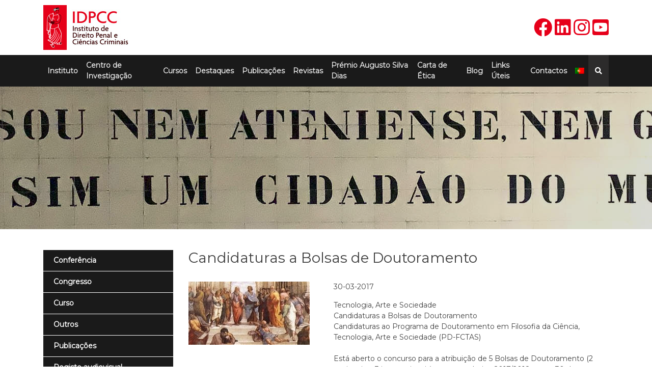

--- FILE ---
content_type: text/html; charset=UTF-8
request_url: https://www.idpcc.pt/destaques/candidaturas-a-bolsas-de-doutoramento-2/
body_size: 11055
content:
<!doctype html>
<html lang="pt-pt">
<head>
	<meta charset="UTF-8">
	<meta name="viewport" content="width=device-width, initial-scale=1">
	<link rel="profile" href="https://gmpg.org/xfn/11">

	<meta name='robots' content='index, follow, max-image-preview:large, max-snippet:-1, max-video-preview:-1' />
	<style>img:is([sizes="auto" i], [sizes^="auto," i]) { contain-intrinsic-size: 3000px 1500px }</style>
	<link rel="alternate" hreflang="en" href="https://www.idpcc.pt/en/destaques/call-for-application-phd-scholarships-2/" />
<link rel="alternate" hreflang="pt-pt" href="https://www.idpcc.pt/destaques/candidaturas-a-bolsas-de-doutoramento-2/" />
<link rel="alternate" hreflang="x-default" href="https://www.idpcc.pt/destaques/candidaturas-a-bolsas-de-doutoramento-2/" />

	<!-- This site is optimized with the Yoast SEO plugin v26.3 - https://yoast.com/wordpress/plugins/seo/ -->
	<title>Candidaturas a Bolsas de Doutoramento - IDPCC</title>
	<link rel="canonical" href="https://www.idpcc.pt/destaques/candidaturas-a-bolsas-de-doutoramento-2/" />
	<meta property="og:locale" content="pt_PT" />
	<meta property="og:type" content="article" />
	<meta property="og:title" content="Candidaturas a Bolsas de Doutoramento - IDPCC" />
	<meta property="og:description" content="Tecnologia, Arte e Sociedade Candidaturas a Bolsas de Doutoramento Candidaturas ao Programa de Doutoramento em Filosofia da Ciência, Tecnologia, Arte e Sociedade (PD-FCTAS) Está aberto o concurso para a atribuição de 5 Bolsas de Doutoramento (2 nacionais e 3 internacionais) para o ano letivo 2017/2018, entre 30 de março e 15 de maio de 2017. [&hellip;]" />
	<meta property="og:url" content="https://www.idpcc.pt/destaques/candidaturas-a-bolsas-de-doutoramento-2/" />
	<meta property="og:site_name" content="IDPCC" />
	<meta property="article:modified_time" content="2020-12-23T17:02:14+00:00" />
	<meta property="og:image" content="https://www.idpcc.pt/wp-content/uploads/2020/11/Candidaturas-a-Bolsas-de-Doutoramento-1.jpg" />
	<meta property="og:image:width" content="238" />
	<meta property="og:image:height" content="124" />
	<meta property="og:image:type" content="image/jpeg" />
	<meta name="twitter:card" content="summary_large_image" />
	<script type="application/ld+json" class="yoast-schema-graph">{"@context":"https://schema.org","@graph":[{"@type":"WebPage","@id":"https://www.idpcc.pt/destaques/candidaturas-a-bolsas-de-doutoramento-2/","url":"https://www.idpcc.pt/destaques/candidaturas-a-bolsas-de-doutoramento-2/","name":"Candidaturas a Bolsas de Doutoramento - IDPCC","isPartOf":{"@id":"https://www.idpcc.pt/#website"},"primaryImageOfPage":{"@id":"https://www.idpcc.pt/destaques/candidaturas-a-bolsas-de-doutoramento-2/#primaryimage"},"image":{"@id":"https://www.idpcc.pt/destaques/candidaturas-a-bolsas-de-doutoramento-2/#primaryimage"},"thumbnailUrl":"https://www.idpcc.pt/wp-content/uploads/2020/11/Candidaturas-a-Bolsas-de-Doutoramento-1.jpg","datePublished":"2020-11-24T11:25:22+00:00","dateModified":"2020-12-23T17:02:14+00:00","breadcrumb":{"@id":"https://www.idpcc.pt/destaques/candidaturas-a-bolsas-de-doutoramento-2/#breadcrumb"},"inLanguage":"pt-PT","potentialAction":[{"@type":"ReadAction","target":["https://www.idpcc.pt/destaques/candidaturas-a-bolsas-de-doutoramento-2/"]}]},{"@type":"ImageObject","inLanguage":"pt-PT","@id":"https://www.idpcc.pt/destaques/candidaturas-a-bolsas-de-doutoramento-2/#primaryimage","url":"https://www.idpcc.pt/wp-content/uploads/2020/11/Candidaturas-a-Bolsas-de-Doutoramento-1.jpg","contentUrl":"https://www.idpcc.pt/wp-content/uploads/2020/11/Candidaturas-a-Bolsas-de-Doutoramento-1.jpg","width":238,"height":124},{"@type":"BreadcrumbList","@id":"https://www.idpcc.pt/destaques/candidaturas-a-bolsas-de-doutoramento-2/#breadcrumb","itemListElement":[{"@type":"ListItem","position":1,"name":"Início","item":"https://www.idpcc.pt/"},{"@type":"ListItem","position":2,"name":"Destaques","item":"https://www.idpcc.pt/destaques/"},{"@type":"ListItem","position":3,"name":"Candidaturas a Bolsas de Doutoramento"}]},{"@type":"WebSite","@id":"https://www.idpcc.pt/#website","url":"https://www.idpcc.pt/","name":"IDPCC","description":"Instituto de Direito Penal e Ciências Criminais","publisher":{"@id":"https://www.idpcc.pt/#organization"},"potentialAction":[{"@type":"SearchAction","target":{"@type":"EntryPoint","urlTemplate":"https://www.idpcc.pt/?s={search_term_string}"},"query-input":{"@type":"PropertyValueSpecification","valueRequired":true,"valueName":"search_term_string"}}],"inLanguage":"pt-PT"},{"@type":"Organization","@id":"https://www.idpcc.pt/#organization","name":"IDPCC","url":"https://www.idpcc.pt/","logo":{"@type":"ImageObject","inLanguage":"pt-PT","@id":"https://www.idpcc.pt/#/schema/logo/image/","url":"https://www.idpcc.pt/wp-content/uploads/2020/05/idpcc-logo.jpg","contentUrl":"https://www.idpcc.pt/wp-content/uploads/2020/05/idpcc-logo.jpg","width":167,"height":88,"caption":"IDPCC"},"image":{"@id":"https://www.idpcc.pt/#/schema/logo/image/"}}]}</script>
	<!-- / Yoast SEO plugin. -->


<link rel='dns-prefetch' href='//fonts.googleapis.com' />
<link rel="alternate" type="application/rss+xml" title="IDPCC &raquo; Feed" href="https://www.idpcc.pt/feed/" />
<link rel="alternate" type="application/rss+xml" title="IDPCC &raquo; Feed de comentários" href="https://www.idpcc.pt/comments/feed/" />
<link rel="alternate" type="application/rss+xml" title="Feed de comentários de IDPCC &raquo; Candidaturas a Bolsas de Doutoramento" href="https://www.idpcc.pt/destaques/candidaturas-a-bolsas-de-doutoramento-2/feed/" />
<script>
window._wpemojiSettings = {"baseUrl":"https:\/\/s.w.org\/images\/core\/emoji\/16.0.1\/72x72\/","ext":".png","svgUrl":"https:\/\/s.w.org\/images\/core\/emoji\/16.0.1\/svg\/","svgExt":".svg","source":{"concatemoji":"https:\/\/www.idpcc.pt\/wp-includes\/js\/wp-emoji-release.min.js?ver=6.8.3"}};
/*! This file is auto-generated */
!function(s,n){var o,i,e;function c(e){try{var t={supportTests:e,timestamp:(new Date).valueOf()};sessionStorage.setItem(o,JSON.stringify(t))}catch(e){}}function p(e,t,n){e.clearRect(0,0,e.canvas.width,e.canvas.height),e.fillText(t,0,0);var t=new Uint32Array(e.getImageData(0,0,e.canvas.width,e.canvas.height).data),a=(e.clearRect(0,0,e.canvas.width,e.canvas.height),e.fillText(n,0,0),new Uint32Array(e.getImageData(0,0,e.canvas.width,e.canvas.height).data));return t.every(function(e,t){return e===a[t]})}function u(e,t){e.clearRect(0,0,e.canvas.width,e.canvas.height),e.fillText(t,0,0);for(var n=e.getImageData(16,16,1,1),a=0;a<n.data.length;a++)if(0!==n.data[a])return!1;return!0}function f(e,t,n,a){switch(t){case"flag":return n(e,"\ud83c\udff3\ufe0f\u200d\u26a7\ufe0f","\ud83c\udff3\ufe0f\u200b\u26a7\ufe0f")?!1:!n(e,"\ud83c\udde8\ud83c\uddf6","\ud83c\udde8\u200b\ud83c\uddf6")&&!n(e,"\ud83c\udff4\udb40\udc67\udb40\udc62\udb40\udc65\udb40\udc6e\udb40\udc67\udb40\udc7f","\ud83c\udff4\u200b\udb40\udc67\u200b\udb40\udc62\u200b\udb40\udc65\u200b\udb40\udc6e\u200b\udb40\udc67\u200b\udb40\udc7f");case"emoji":return!a(e,"\ud83e\udedf")}return!1}function g(e,t,n,a){var r="undefined"!=typeof WorkerGlobalScope&&self instanceof WorkerGlobalScope?new OffscreenCanvas(300,150):s.createElement("canvas"),o=r.getContext("2d",{willReadFrequently:!0}),i=(o.textBaseline="top",o.font="600 32px Arial",{});return e.forEach(function(e){i[e]=t(o,e,n,a)}),i}function t(e){var t=s.createElement("script");t.src=e,t.defer=!0,s.head.appendChild(t)}"undefined"!=typeof Promise&&(o="wpEmojiSettingsSupports",i=["flag","emoji"],n.supports={everything:!0,everythingExceptFlag:!0},e=new Promise(function(e){s.addEventListener("DOMContentLoaded",e,{once:!0})}),new Promise(function(t){var n=function(){try{var e=JSON.parse(sessionStorage.getItem(o));if("object"==typeof e&&"number"==typeof e.timestamp&&(new Date).valueOf()<e.timestamp+604800&&"object"==typeof e.supportTests)return e.supportTests}catch(e){}return null}();if(!n){if("undefined"!=typeof Worker&&"undefined"!=typeof OffscreenCanvas&&"undefined"!=typeof URL&&URL.createObjectURL&&"undefined"!=typeof Blob)try{var e="postMessage("+g.toString()+"("+[JSON.stringify(i),f.toString(),p.toString(),u.toString()].join(",")+"));",a=new Blob([e],{type:"text/javascript"}),r=new Worker(URL.createObjectURL(a),{name:"wpTestEmojiSupports"});return void(r.onmessage=function(e){c(n=e.data),r.terminate(),t(n)})}catch(e){}c(n=g(i,f,p,u))}t(n)}).then(function(e){for(var t in e)n.supports[t]=e[t],n.supports.everything=n.supports.everything&&n.supports[t],"flag"!==t&&(n.supports.everythingExceptFlag=n.supports.everythingExceptFlag&&n.supports[t]);n.supports.everythingExceptFlag=n.supports.everythingExceptFlag&&!n.supports.flag,n.DOMReady=!1,n.readyCallback=function(){n.DOMReady=!0}}).then(function(){return e}).then(function(){var e;n.supports.everything||(n.readyCallback(),(e=n.source||{}).concatemoji?t(e.concatemoji):e.wpemoji&&e.twemoji&&(t(e.twemoji),t(e.wpemoji)))}))}((window,document),window._wpemojiSettings);
</script>
<style id='wp-emoji-styles-inline-css'>

	img.wp-smiley, img.emoji {
		display: inline !important;
		border: none !important;
		box-shadow: none !important;
		height: 1em !important;
		width: 1em !important;
		margin: 0 0.07em !important;
		vertical-align: -0.1em !important;
		background: none !important;
		padding: 0 !important;
	}
</style>
<link rel='stylesheet' id='wp-block-library-css' href='https://www.idpcc.pt/wp-includes/css/dist/block-library/style.min.css?ver=6.8.3' media='all' />
<style id='classic-theme-styles-inline-css'>
/*! This file is auto-generated */
.wp-block-button__link{color:#fff;background-color:#32373c;border-radius:9999px;box-shadow:none;text-decoration:none;padding:calc(.667em + 2px) calc(1.333em + 2px);font-size:1.125em}.wp-block-file__button{background:#32373c;color:#fff;text-decoration:none}
</style>
<style id='global-styles-inline-css'>
:root{--wp--preset--aspect-ratio--square: 1;--wp--preset--aspect-ratio--4-3: 4/3;--wp--preset--aspect-ratio--3-4: 3/4;--wp--preset--aspect-ratio--3-2: 3/2;--wp--preset--aspect-ratio--2-3: 2/3;--wp--preset--aspect-ratio--16-9: 16/9;--wp--preset--aspect-ratio--9-16: 9/16;--wp--preset--color--black: #000000;--wp--preset--color--cyan-bluish-gray: #abb8c3;--wp--preset--color--white: #ffffff;--wp--preset--color--pale-pink: #f78da7;--wp--preset--color--vivid-red: #cf2e2e;--wp--preset--color--luminous-vivid-orange: #ff6900;--wp--preset--color--luminous-vivid-amber: #fcb900;--wp--preset--color--light-green-cyan: #7bdcb5;--wp--preset--color--vivid-green-cyan: #00d084;--wp--preset--color--pale-cyan-blue: #8ed1fc;--wp--preset--color--vivid-cyan-blue: #0693e3;--wp--preset--color--vivid-purple: #9b51e0;--wp--preset--gradient--vivid-cyan-blue-to-vivid-purple: linear-gradient(135deg,rgba(6,147,227,1) 0%,rgb(155,81,224) 100%);--wp--preset--gradient--light-green-cyan-to-vivid-green-cyan: linear-gradient(135deg,rgb(122,220,180) 0%,rgb(0,208,130) 100%);--wp--preset--gradient--luminous-vivid-amber-to-luminous-vivid-orange: linear-gradient(135deg,rgba(252,185,0,1) 0%,rgba(255,105,0,1) 100%);--wp--preset--gradient--luminous-vivid-orange-to-vivid-red: linear-gradient(135deg,rgba(255,105,0,1) 0%,rgb(207,46,46) 100%);--wp--preset--gradient--very-light-gray-to-cyan-bluish-gray: linear-gradient(135deg,rgb(238,238,238) 0%,rgb(169,184,195) 100%);--wp--preset--gradient--cool-to-warm-spectrum: linear-gradient(135deg,rgb(74,234,220) 0%,rgb(151,120,209) 20%,rgb(207,42,186) 40%,rgb(238,44,130) 60%,rgb(251,105,98) 80%,rgb(254,248,76) 100%);--wp--preset--gradient--blush-light-purple: linear-gradient(135deg,rgb(255,206,236) 0%,rgb(152,150,240) 100%);--wp--preset--gradient--blush-bordeaux: linear-gradient(135deg,rgb(254,205,165) 0%,rgb(254,45,45) 50%,rgb(107,0,62) 100%);--wp--preset--gradient--luminous-dusk: linear-gradient(135deg,rgb(255,203,112) 0%,rgb(199,81,192) 50%,rgb(65,88,208) 100%);--wp--preset--gradient--pale-ocean: linear-gradient(135deg,rgb(255,245,203) 0%,rgb(182,227,212) 50%,rgb(51,167,181) 100%);--wp--preset--gradient--electric-grass: linear-gradient(135deg,rgb(202,248,128) 0%,rgb(113,206,126) 100%);--wp--preset--gradient--midnight: linear-gradient(135deg,rgb(2,3,129) 0%,rgb(40,116,252) 100%);--wp--preset--font-size--small: 13px;--wp--preset--font-size--medium: 20px;--wp--preset--font-size--large: 36px;--wp--preset--font-size--x-large: 42px;--wp--preset--spacing--20: 0.44rem;--wp--preset--spacing--30: 0.67rem;--wp--preset--spacing--40: 1rem;--wp--preset--spacing--50: 1.5rem;--wp--preset--spacing--60: 2.25rem;--wp--preset--spacing--70: 3.38rem;--wp--preset--spacing--80: 5.06rem;--wp--preset--shadow--natural: 6px 6px 9px rgba(0, 0, 0, 0.2);--wp--preset--shadow--deep: 12px 12px 50px rgba(0, 0, 0, 0.4);--wp--preset--shadow--sharp: 6px 6px 0px rgba(0, 0, 0, 0.2);--wp--preset--shadow--outlined: 6px 6px 0px -3px rgba(255, 255, 255, 1), 6px 6px rgba(0, 0, 0, 1);--wp--preset--shadow--crisp: 6px 6px 0px rgba(0, 0, 0, 1);}:where(.is-layout-flex){gap: 0.5em;}:where(.is-layout-grid){gap: 0.5em;}body .is-layout-flex{display: flex;}.is-layout-flex{flex-wrap: wrap;align-items: center;}.is-layout-flex > :is(*, div){margin: 0;}body .is-layout-grid{display: grid;}.is-layout-grid > :is(*, div){margin: 0;}:where(.wp-block-columns.is-layout-flex){gap: 2em;}:where(.wp-block-columns.is-layout-grid){gap: 2em;}:where(.wp-block-post-template.is-layout-flex){gap: 1.25em;}:where(.wp-block-post-template.is-layout-grid){gap: 1.25em;}.has-black-color{color: var(--wp--preset--color--black) !important;}.has-cyan-bluish-gray-color{color: var(--wp--preset--color--cyan-bluish-gray) !important;}.has-white-color{color: var(--wp--preset--color--white) !important;}.has-pale-pink-color{color: var(--wp--preset--color--pale-pink) !important;}.has-vivid-red-color{color: var(--wp--preset--color--vivid-red) !important;}.has-luminous-vivid-orange-color{color: var(--wp--preset--color--luminous-vivid-orange) !important;}.has-luminous-vivid-amber-color{color: var(--wp--preset--color--luminous-vivid-amber) !important;}.has-light-green-cyan-color{color: var(--wp--preset--color--light-green-cyan) !important;}.has-vivid-green-cyan-color{color: var(--wp--preset--color--vivid-green-cyan) !important;}.has-pale-cyan-blue-color{color: var(--wp--preset--color--pale-cyan-blue) !important;}.has-vivid-cyan-blue-color{color: var(--wp--preset--color--vivid-cyan-blue) !important;}.has-vivid-purple-color{color: var(--wp--preset--color--vivid-purple) !important;}.has-black-background-color{background-color: var(--wp--preset--color--black) !important;}.has-cyan-bluish-gray-background-color{background-color: var(--wp--preset--color--cyan-bluish-gray) !important;}.has-white-background-color{background-color: var(--wp--preset--color--white) !important;}.has-pale-pink-background-color{background-color: var(--wp--preset--color--pale-pink) !important;}.has-vivid-red-background-color{background-color: var(--wp--preset--color--vivid-red) !important;}.has-luminous-vivid-orange-background-color{background-color: var(--wp--preset--color--luminous-vivid-orange) !important;}.has-luminous-vivid-amber-background-color{background-color: var(--wp--preset--color--luminous-vivid-amber) !important;}.has-light-green-cyan-background-color{background-color: var(--wp--preset--color--light-green-cyan) !important;}.has-vivid-green-cyan-background-color{background-color: var(--wp--preset--color--vivid-green-cyan) !important;}.has-pale-cyan-blue-background-color{background-color: var(--wp--preset--color--pale-cyan-blue) !important;}.has-vivid-cyan-blue-background-color{background-color: var(--wp--preset--color--vivid-cyan-blue) !important;}.has-vivid-purple-background-color{background-color: var(--wp--preset--color--vivid-purple) !important;}.has-black-border-color{border-color: var(--wp--preset--color--black) !important;}.has-cyan-bluish-gray-border-color{border-color: var(--wp--preset--color--cyan-bluish-gray) !important;}.has-white-border-color{border-color: var(--wp--preset--color--white) !important;}.has-pale-pink-border-color{border-color: var(--wp--preset--color--pale-pink) !important;}.has-vivid-red-border-color{border-color: var(--wp--preset--color--vivid-red) !important;}.has-luminous-vivid-orange-border-color{border-color: var(--wp--preset--color--luminous-vivid-orange) !important;}.has-luminous-vivid-amber-border-color{border-color: var(--wp--preset--color--luminous-vivid-amber) !important;}.has-light-green-cyan-border-color{border-color: var(--wp--preset--color--light-green-cyan) !important;}.has-vivid-green-cyan-border-color{border-color: var(--wp--preset--color--vivid-green-cyan) !important;}.has-pale-cyan-blue-border-color{border-color: var(--wp--preset--color--pale-cyan-blue) !important;}.has-vivid-cyan-blue-border-color{border-color: var(--wp--preset--color--vivid-cyan-blue) !important;}.has-vivid-purple-border-color{border-color: var(--wp--preset--color--vivid-purple) !important;}.has-vivid-cyan-blue-to-vivid-purple-gradient-background{background: var(--wp--preset--gradient--vivid-cyan-blue-to-vivid-purple) !important;}.has-light-green-cyan-to-vivid-green-cyan-gradient-background{background: var(--wp--preset--gradient--light-green-cyan-to-vivid-green-cyan) !important;}.has-luminous-vivid-amber-to-luminous-vivid-orange-gradient-background{background: var(--wp--preset--gradient--luminous-vivid-amber-to-luminous-vivid-orange) !important;}.has-luminous-vivid-orange-to-vivid-red-gradient-background{background: var(--wp--preset--gradient--luminous-vivid-orange-to-vivid-red) !important;}.has-very-light-gray-to-cyan-bluish-gray-gradient-background{background: var(--wp--preset--gradient--very-light-gray-to-cyan-bluish-gray) !important;}.has-cool-to-warm-spectrum-gradient-background{background: var(--wp--preset--gradient--cool-to-warm-spectrum) !important;}.has-blush-light-purple-gradient-background{background: var(--wp--preset--gradient--blush-light-purple) !important;}.has-blush-bordeaux-gradient-background{background: var(--wp--preset--gradient--blush-bordeaux) !important;}.has-luminous-dusk-gradient-background{background: var(--wp--preset--gradient--luminous-dusk) !important;}.has-pale-ocean-gradient-background{background: var(--wp--preset--gradient--pale-ocean) !important;}.has-electric-grass-gradient-background{background: var(--wp--preset--gradient--electric-grass) !important;}.has-midnight-gradient-background{background: var(--wp--preset--gradient--midnight) !important;}.has-small-font-size{font-size: var(--wp--preset--font-size--small) !important;}.has-medium-font-size{font-size: var(--wp--preset--font-size--medium) !important;}.has-large-font-size{font-size: var(--wp--preset--font-size--large) !important;}.has-x-large-font-size{font-size: var(--wp--preset--font-size--x-large) !important;}
:where(.wp-block-post-template.is-layout-flex){gap: 1.25em;}:where(.wp-block-post-template.is-layout-grid){gap: 1.25em;}
:where(.wp-block-columns.is-layout-flex){gap: 2em;}:where(.wp-block-columns.is-layout-grid){gap: 2em;}
:root :where(.wp-block-pullquote){font-size: 1.5em;line-height: 1.6;}
</style>
<link rel='stylesheet' id='SFSImainCss-css' href='https://www.idpcc.pt/wp-content/plugins/ultimate-social-media-icons/css/sfsi-style.css?ver=2.9.5' media='all' />
<link rel='stylesheet' id='wpml-menu-item-0-css' href='https://www.idpcc.pt/wp-content/plugins/sitepress-multilingual-cms/templates/language-switchers/menu-item/style.min.css?ver=1' media='all' />
<link rel='stylesheet' id='sitept-style-css' href='https://www.idpcc.pt/wp-content/themes/sitept/style.css?ver=1.0.0' media='all' />
<link rel='stylesheet' id='wpb-google-fonts-css' href='https://fonts.googleapis.com/css?family=Montserrat&#038;display=swap&#038;ver=6.8.3' media='all' />
<link rel='stylesheet' id='font-awesome-all-css' href='https://www.idpcc.pt/wp-content/themes/sitept/css/all.min.css?ver=6.8.3' media='all' />
<link rel='stylesheet' id='bootstrap-css-css' href='https://www.idpcc.pt/wp-content/themes/sitept/css/bootstrap.min.css?ver=6.8.3' media='all' />
<link rel='stylesheet' id='site-pt-css-css' href='https://www.idpcc.pt/wp-content/themes/sitept/css/style.css?ver=6.8.3' media='all' />
<link rel='stylesheet' id='wp-pagenavi-css' href='https://www.idpcc.pt/wp-content/plugins/wp-pagenavi/pagenavi-css.css?ver=2.70' media='all' />
<script src="https://www.idpcc.pt/wp-includes/js/jquery/jquery.min.js?ver=3.7.1" id="jquery-core-js"></script>
<script src="https://www.idpcc.pt/wp-includes/js/jquery/jquery-migrate.min.js?ver=3.4.1" id="jquery-migrate-js"></script>
<script src="https://www.idpcc.pt/wp-content/themes/sitept/js/jquery-ui.min.js?ver=6.8.3" id="jquery-ui-js-js"></script>
<link rel="https://api.w.org/" href="https://www.idpcc.pt/wp-json/" /><link rel="EditURI" type="application/rsd+xml" title="RSD" href="https://www.idpcc.pt/xmlrpc.php?rsd" />
<meta name="generator" content="WordPress 6.8.3" />
<link rel='shortlink' href='https://www.idpcc.pt/?p=1140' />
<link rel="alternate" title="oEmbed (JSON)" type="application/json+oembed" href="https://www.idpcc.pt/wp-json/oembed/1.0/embed?url=https%3A%2F%2Fwww.idpcc.pt%2Fdestaques%2Fcandidaturas-a-bolsas-de-doutoramento-2%2F" />
<link rel="alternate" title="oEmbed (XML)" type="text/xml+oembed" href="https://www.idpcc.pt/wp-json/oembed/1.0/embed?url=https%3A%2F%2Fwww.idpcc.pt%2Fdestaques%2Fcandidaturas-a-bolsas-de-doutoramento-2%2F&#038;format=xml" />
<meta name="generator" content="WPML ver:4.8.4 stt:1,41;" />
<style>.recentcomments a{display:inline !important;padding:0 !important;margin:0 !important;}</style>		<style type="text/css">
					.site-title,
			.site-description {
				position: absolute;
				clip: rect(1px, 1px, 1px, 1px);
				}
					</style>
		<link rel="icon" href="https://www.idpcc.pt/wp-content/uploads/2020/05/idpcc-favicon.jpg" sizes="32x32" />
<link rel="icon" href="https://www.idpcc.pt/wp-content/uploads/2020/05/idpcc-favicon.jpg" sizes="192x192" />
<link rel="apple-touch-icon" href="https://www.idpcc.pt/wp-content/uploads/2020/05/idpcc-favicon.jpg" />
<meta name="msapplication-TileImage" content="https://www.idpcc.pt/wp-content/uploads/2020/05/idpcc-favicon.jpg" />
	
	<!-- Facebook Pixel Code -->
    <script>
    !function(f,b,e,v,n,t,s)
    {if(f.fbq)return;n=f.fbq=function(){n.callMethod?
    n.callMethod.apply(n,arguments):n.queue.push(arguments)};
    if(!f._fbq)f._fbq=n;n.push=n;n.loaded=!0;n.version='2.0';
    n.queue=[];t=b.createElement(e);t.async=!0;
    t.src=v;s=b.getElementsByTagName(e)[0];
    s.parentNode.insertBefore(t,s)}(window, document,'script',
    'https://connect.facebook.net/en_US/fbevents.js');
    fbq('init', '125258889417106');
    fbq('track', 'PageView');
    </script>
    <noscript><img height="1" width="1" style="display:none"
    src="https://www.facebook.com/tr?id=125258889417106&ev=PageView&noscript=1"
    /></noscript>
    <!-- End Facebook Pixel Code -->
</head>

<body data-rsssl=1 class="wp-singular destaques-template-default single single-destaques postid-1140 wp-custom-logo wp-theme-sitept sfsi_actvite_theme_default">
<div id="page" class="site">
	<a class="skip-link screen-reader-text" href="#primary">Skip to content</a>

	<header id="masthead" class="site-header">
		<section class="container linhaTopo">
			<div class="row">
				<div class="col-lg-3 col-md-4 col-sm-5 col-6">
					<div class="site-branding">
						<a href="https://www.idpcc.pt/" class="custom-logo-link" rel="home"><img width="167" height="88" src="https://www.idpcc.pt/wp-content/uploads/2020/05/idpcc-logo.jpg" class="custom-logo" alt="IDPCC" decoding="async" /></a>							<p class="site-title"><a href="https://www.idpcc.pt/" rel="home">IDPCC</a></p>
														<p class="site-description">Instituto de Direito Penal e Ciências Criminais</p>
											</div><!-- .site-branding -->
				</div>
				<div class="col-lg-9 col-md-8 col-sm-7 col-6 headerDto">
					<a class="redesSociais" href="https://www.facebook.com/cidpcc/" title="Facebook" target="_blank"><i class="fab fa-facebook"></i></a>
					<a class="redesSociais" href="http://www.linkedin.com/in/idpcc-cidpcc-78b269386" title="Linkedin" target="_blank"><i class="fab fa-linkedin"></i></a>
					<a class="redesSociais" href="https://www.instagram.com/cidpcc/" title="Instagram" target="_blank"><i class="fab fa-instagram"></i></a>
					<a class="redesSociais" href="https://www.youtube.com/channel/UCirjFieJo48ap_ZkJqFMVAw/" title="Youtube" target="_blank"><i class="fab fa-youtube-square"></i></a>
				</div>
			</div>
		</section>
		<section class="linhaMenu">
			<div class="container">
				<div class="row">
					<div class="col-12 sessaoMenu">
						<nav id="site-navigation" class="main-navigation">
							<button class="menu-toggle" aria-controls="primary-menu" aria-expanded="false">Primary Menu</button>
							<div class="menu-menu-1-container"><ul id="primary-menu" class="menu"><li id="menu-item-29" class="menu-item menu-item-type-post_type menu-item-object-page menu-item-has-children menu-item-29"><a href="https://www.idpcc.pt/o-instituto/">Instituto</a>
<ul class="sub-menu">
	<li id="menu-item-545" class="menu-item menu-item-type-post_type menu-item-object-page menu-item-545"><a href="https://www.idpcc.pt/o-instituto/breve-historia/">Breve História</a></li>
	<li id="menu-item-542" class="menu-item menu-item-type-post_type menu-item-object-page menu-item-542"><a href="https://www.idpcc.pt/o-instituto/a-direcao/">A Direção</a></li>
	<li id="menu-item-546" class="menu-item menu-item-type-post_type menu-item-object-page menu-item-546"><a href="https://www.idpcc.pt/o-instituto/estatutos/">Estatutos</a></li>
	<li id="menu-item-3263" class="menu-item menu-item-type-post_type menu-item-object-page menu-item-3263"><a href="https://www.idpcc.pt/o-instituto/parcerias-e-colaboracoes/">Parcerias e Colaborações</a></li>
</ul>
</li>
<li id="menu-item-24" class="menu-item menu-item-type-post_type menu-item-object-page menu-item-has-children menu-item-24"><a href="https://www.idpcc.pt/centro-de-investigacao/">Centro de Investigação</a>
<ul class="sub-menu">
	<li id="menu-item-532" class="menu-item menu-item-type-post_type menu-item-object-page menu-item-532"><a href="https://www.idpcc.pt/centro-de-investigacao/apresentacao/">Apresentação</a></li>
	<li id="menu-item-535" class="menu-item menu-item-type-post_type menu-item-object-page menu-item-535"><a href="https://www.idpcc.pt/centro-de-investigacao/direcao/">Direção</a></li>
	<li id="menu-item-534" class="menu-item menu-item-type-post_type menu-item-object-page menu-item-534"><a href="https://www.idpcc.pt/centro-de-investigacao/conselho-cientifico/">Conselho Científico</a></li>
	<li id="menu-item-533" class="menu-item menu-item-type-post_type menu-item-object-page menu-item-533"><a href="https://www.idpcc.pt/centro-de-investigacao/comissao-de-acompanhamento/">Comissão de Acompanhamento</a></li>
	<li id="menu-item-541" class="menu-item menu-item-type-post_type menu-item-object-page menu-item-541"><a href="https://www.idpcc.pt/centro-de-investigacao/investigadores-do-centro/">Investigadores do Centro</a></li>
	<li id="menu-item-538" class="menu-item menu-item-type-post_type menu-item-object-page menu-item-538"><a href="https://www.idpcc.pt/centro-de-investigacao/linhas-e-projetos-de-investigacao/">Grupos e Projetos de Investigação</a></li>
	<li id="menu-item-539" class="menu-item menu-item-type-post_type menu-item-object-page menu-item-539"><a href="https://www.idpcc.pt/centro-de-investigacao/parcerias-e-colaboracoes/">Parcerias e Colaborações</a></li>
</ul>
</li>
<li id="menu-item-26" class="menu-item menu-item-type-post_type menu-item-object-page menu-item-has-children menu-item-26"><a href="https://www.idpcc.pt/curso/">Cursos</a>
<ul class="sub-menu">
	<li id="menu-item-548" class="menu-item menu-item-type-taxonomy menu-item-object-curso menu-item-548"><a href="https://www.idpcc.pt/curso/pos-graduacao/">Pós-Graduação</a></li>
	<li id="menu-item-549" class="menu-item menu-item-type-taxonomy menu-item-object-curso menu-item-549"><a href="https://www.idpcc.pt/curso/intensivo/">Intensivo</a></li>
	<li id="menu-item-3264" class="menu-item menu-item-type-taxonomy menu-item-object-curso menu-item-3264"><a href="https://www.idpcc.pt/curso/preparacao/">Preparação</a></li>
</ul>
</li>
<li id="menu-item-27" class="menu-item menu-item-type-post_type menu-item-object-page menu-item-27"><a href="https://www.idpcc.pt/destaque/">Destaques</a></li>
<li id="menu-item-30" class="menu-item menu-item-type-post_type menu-item-object-page menu-item-30"><a href="https://www.idpcc.pt/publicacoes/">Publicações</a></li>
<li id="menu-item-31" class="menu-item menu-item-type-post_type menu-item-object-page menu-item-has-children menu-item-31"><a href="https://www.idpcc.pt/revistas/">Revistas</a>
<ul class="sub-menu">
	<li id="menu-item-4525" class="menu-item menu-item-type-custom menu-item-object-custom menu-item-4525"><a href="https://anatcrime.scholasticahq.com/articles">Anatomia do Crime &#8211; open access</a></li>
	<li id="menu-item-556" class="menu-item menu-item-type-post_type menu-item-object-page menu-item-556"><a href="https://www.idpcc.pt/revistas/call-for-papers/">Call for papers</a></li>
</ul>
</li>
<li id="menu-item-2814" class="menu-item menu-item-type-post_type menu-item-object-page menu-item-has-children menu-item-2814"><a href="https://www.idpcc.pt/premio-de-investigacao-professor-doutor-augusto-silva-dias/">Prémio Augusto Silva Dias</a>
<ul class="sub-menu">
	<li id="menu-item-4962" class="menu-item menu-item-type-post_type menu-item-object-page menu-item-4962"><a href="https://www.idpcc.pt/premio-de-investigacao-professor-doutor-augusto-silva-dias/i-edicao-2021/">I Edição 2021</a></li>
	<li id="menu-item-5066" class="menu-item menu-item-type-post_type menu-item-object-page menu-item-5066"><a href="https://www.idpcc.pt/premio-de-investigacao-professor-doutor-augusto-silva-dias/ii-edicao-2023/">II Edição 2023</a></li>
</ul>
</li>
<li id="menu-item-5685" class="menu-item menu-item-type-post_type menu-item-object-page menu-item-has-children menu-item-5685"><a href="https://www.idpcc.pt/carta-de-etica/">Carta de Ética</a>
<ul class="sub-menu">
	<li id="menu-item-5689" class="menu-item menu-item-type-post_type menu-item-object-page menu-item-5689"><a href="https://www.idpcc.pt/carta-de-etica/1-ambito/">1. Âmbito</a></li>
	<li id="menu-item-5688" class="menu-item menu-item-type-post_type menu-item-object-page menu-item-5688"><a href="https://www.idpcc.pt/carta-de-etica/2-principios-e-deveres/">2. Princípios e deveres</a></li>
	<li id="menu-item-5687" class="menu-item menu-item-type-post_type menu-item-object-page menu-item-5687"><a href="https://www.idpcc.pt/carta-de-etica/3-comissao-de-etica/">3. Comissão de Ética</a></li>
	<li id="menu-item-5686" class="menu-item menu-item-type-post_type menu-item-object-page menu-item-5686"><a href="https://www.idpcc.pt/carta-de-etica/4-procedimento-disciplinar/">4. Procedimento disciplinar</a></li>
</ul>
</li>
<li id="menu-item-565" class="menu-item menu-item-type-custom menu-item-object-custom menu-item-565"><a target="_blank" href="http://cidpcc.wordpress.com">Blog</a></li>
<li id="menu-item-28" class="menu-item menu-item-type-post_type menu-item-object-page menu-item-28"><a href="https://www.idpcc.pt/links-uteis/">Links Úteis</a></li>
<li id="menu-item-25" class="menu-item menu-item-type-post_type menu-item-object-page menu-item-25"><a href="https://www.idpcc.pt/contactos/">Contactos</a></li>
<li id="menu-item-wpml-ls-2-pt-pt" class="menu-item wpml-ls-slot-2 wpml-ls-item wpml-ls-item-pt-pt wpml-ls-current-language wpml-ls-menu-item wpml-ls-last-item menu-item-type-wpml_ls_menu_item menu-item-object-wpml_ls_menu_item menu-item-has-children menu-item-wpml-ls-2-pt-pt"><a href="https://www.idpcc.pt/destaques/candidaturas-a-bolsas-de-doutoramento-2/" role="menuitem"><img
            class="wpml-ls-flag"
            src="https://www.idpcc.pt/wp-content/plugins/sitepress-multilingual-cms/res/flags/pt-pt.png"
            alt="Português"
            width=18
            height=12
    /></a>
<ul class="sub-menu">
	<li id="menu-item-wpml-ls-2-en" class="menu-item wpml-ls-slot-2 wpml-ls-item wpml-ls-item-en wpml-ls-menu-item wpml-ls-first-item menu-item-type-wpml_ls_menu_item menu-item-object-wpml_ls_menu_item menu-item-wpml-ls-2-en"><a href="https://www.idpcc.pt/en/destaques/call-for-application-phd-scholarships-2/" title="Switch to Inglês" aria-label="Switch to Inglês" role="menuitem"><img
            class="wpml-ls-flag"
            src="https://www.idpcc.pt/wp-content/plugins/sitepress-multilingual-cms/res/flags/en.png"
            alt="Inglês"
            width=18
            height=12
    /></a></li>
</ul>
</li>
</ul></div>						</nav><!-- #site-navigation -->
						<div id="menuMobileBt">
							<span></span>
							<span></span>
							<span></span>
							<span></span>
						</div>
						<div class="areaPesquisa">
							<i class="fas fa-search"></i>
						</div>
					</div>
				</div>
			</div>
		</section>
	</header><!-- #masthead -->
	<div id="menuMobile">
		<div class="fecha">
			<span></span>
			<span></span>
		</div>
		<div class="menu-menu-1-container"><ul id="primary-menu" class="menu"><li class="menu-item menu-item-type-post_type menu-item-object-page menu-item-has-children menu-item-29"><a href="https://www.idpcc.pt/o-instituto/">Instituto</a>
<ul class="sub-menu">
	<li class="menu-item menu-item-type-post_type menu-item-object-page menu-item-545"><a href="https://www.idpcc.pt/o-instituto/breve-historia/">Breve História</a></li>
	<li class="menu-item menu-item-type-post_type menu-item-object-page menu-item-542"><a href="https://www.idpcc.pt/o-instituto/a-direcao/">A Direção</a></li>
	<li class="menu-item menu-item-type-post_type menu-item-object-page menu-item-546"><a href="https://www.idpcc.pt/o-instituto/estatutos/">Estatutos</a></li>
	<li class="menu-item menu-item-type-post_type menu-item-object-page menu-item-3263"><a href="https://www.idpcc.pt/o-instituto/parcerias-e-colaboracoes/">Parcerias e Colaborações</a></li>
</ul>
</li>
<li class="menu-item menu-item-type-post_type menu-item-object-page menu-item-has-children menu-item-24"><a href="https://www.idpcc.pt/centro-de-investigacao/">Centro de Investigação</a>
<ul class="sub-menu">
	<li class="menu-item menu-item-type-post_type menu-item-object-page menu-item-532"><a href="https://www.idpcc.pt/centro-de-investigacao/apresentacao/">Apresentação</a></li>
	<li class="menu-item menu-item-type-post_type menu-item-object-page menu-item-535"><a href="https://www.idpcc.pt/centro-de-investigacao/direcao/">Direção</a></li>
	<li class="menu-item menu-item-type-post_type menu-item-object-page menu-item-534"><a href="https://www.idpcc.pt/centro-de-investigacao/conselho-cientifico/">Conselho Científico</a></li>
	<li class="menu-item menu-item-type-post_type menu-item-object-page menu-item-533"><a href="https://www.idpcc.pt/centro-de-investigacao/comissao-de-acompanhamento/">Comissão de Acompanhamento</a></li>
	<li class="menu-item menu-item-type-post_type menu-item-object-page menu-item-541"><a href="https://www.idpcc.pt/centro-de-investigacao/investigadores-do-centro/">Investigadores do Centro</a></li>
	<li class="menu-item menu-item-type-post_type menu-item-object-page menu-item-538"><a href="https://www.idpcc.pt/centro-de-investigacao/linhas-e-projetos-de-investigacao/">Grupos e Projetos de Investigação</a></li>
	<li class="menu-item menu-item-type-post_type menu-item-object-page menu-item-539"><a href="https://www.idpcc.pt/centro-de-investigacao/parcerias-e-colaboracoes/">Parcerias e Colaborações</a></li>
</ul>
</li>
<li class="menu-item menu-item-type-post_type menu-item-object-page menu-item-has-children menu-item-26"><a href="https://www.idpcc.pt/curso/">Cursos</a>
<ul class="sub-menu">
	<li class="menu-item menu-item-type-taxonomy menu-item-object-curso menu-item-548"><a href="https://www.idpcc.pt/curso/pos-graduacao/">Pós-Graduação</a></li>
	<li class="menu-item menu-item-type-taxonomy menu-item-object-curso menu-item-549"><a href="https://www.idpcc.pt/curso/intensivo/">Intensivo</a></li>
	<li class="menu-item menu-item-type-taxonomy menu-item-object-curso menu-item-3264"><a href="https://www.idpcc.pt/curso/preparacao/">Preparação</a></li>
</ul>
</li>
<li class="menu-item menu-item-type-post_type menu-item-object-page menu-item-27"><a href="https://www.idpcc.pt/destaque/">Destaques</a></li>
<li class="menu-item menu-item-type-post_type menu-item-object-page menu-item-30"><a href="https://www.idpcc.pt/publicacoes/">Publicações</a></li>
<li class="menu-item menu-item-type-post_type menu-item-object-page menu-item-has-children menu-item-31"><a href="https://www.idpcc.pt/revistas/">Revistas</a>
<ul class="sub-menu">
	<li class="menu-item menu-item-type-custom menu-item-object-custom menu-item-4525"><a href="https://anatcrime.scholasticahq.com/articles">Anatomia do Crime &#8211; open access</a></li>
	<li class="menu-item menu-item-type-post_type menu-item-object-page menu-item-556"><a href="https://www.idpcc.pt/revistas/call-for-papers/">Call for papers</a></li>
</ul>
</li>
<li class="menu-item menu-item-type-post_type menu-item-object-page menu-item-has-children menu-item-2814"><a href="https://www.idpcc.pt/premio-de-investigacao-professor-doutor-augusto-silva-dias/">Prémio Augusto Silva Dias</a>
<ul class="sub-menu">
	<li class="menu-item menu-item-type-post_type menu-item-object-page menu-item-4962"><a href="https://www.idpcc.pt/premio-de-investigacao-professor-doutor-augusto-silva-dias/i-edicao-2021/">I Edição 2021</a></li>
	<li class="menu-item menu-item-type-post_type menu-item-object-page menu-item-5066"><a href="https://www.idpcc.pt/premio-de-investigacao-professor-doutor-augusto-silva-dias/ii-edicao-2023/">II Edição 2023</a></li>
</ul>
</li>
<li class="menu-item menu-item-type-post_type menu-item-object-page menu-item-has-children menu-item-5685"><a href="https://www.idpcc.pt/carta-de-etica/">Carta de Ética</a>
<ul class="sub-menu">
	<li class="menu-item menu-item-type-post_type menu-item-object-page menu-item-5689"><a href="https://www.idpcc.pt/carta-de-etica/1-ambito/">1. Âmbito</a></li>
	<li class="menu-item menu-item-type-post_type menu-item-object-page menu-item-5688"><a href="https://www.idpcc.pt/carta-de-etica/2-principios-e-deveres/">2. Princípios e deveres</a></li>
	<li class="menu-item menu-item-type-post_type menu-item-object-page menu-item-5687"><a href="https://www.idpcc.pt/carta-de-etica/3-comissao-de-etica/">3. Comissão de Ética</a></li>
	<li class="menu-item menu-item-type-post_type menu-item-object-page menu-item-5686"><a href="https://www.idpcc.pt/carta-de-etica/4-procedimento-disciplinar/">4. Procedimento disciplinar</a></li>
</ul>
</li>
<li class="menu-item menu-item-type-custom menu-item-object-custom menu-item-565"><a target="_blank" href="http://cidpcc.wordpress.com">Blog</a></li>
<li class="menu-item menu-item-type-post_type menu-item-object-page menu-item-28"><a href="https://www.idpcc.pt/links-uteis/">Links Úteis</a></li>
<li class="menu-item menu-item-type-post_type menu-item-object-page menu-item-25"><a href="https://www.idpcc.pt/contactos/">Contactos</a></li>
<li class="menu-item wpml-ls-slot-2 wpml-ls-item wpml-ls-item-pt-pt wpml-ls-current-language wpml-ls-menu-item wpml-ls-last-item menu-item-type-wpml_ls_menu_item menu-item-object-wpml_ls_menu_item menu-item-has-children menu-item-wpml-ls-2-pt-pt"><a href="https://www.idpcc.pt/destaques/candidaturas-a-bolsas-de-doutoramento-2/" role="menuitem"><img
            class="wpml-ls-flag"
            src="https://www.idpcc.pt/wp-content/plugins/sitepress-multilingual-cms/res/flags/pt-pt.png"
            alt="Português"
            width=18
            height=12
    /></a>
<ul class="sub-menu">
	<li class="menu-item wpml-ls-slot-2 wpml-ls-item wpml-ls-item-en wpml-ls-menu-item wpml-ls-first-item menu-item-type-wpml_ls_menu_item menu-item-object-wpml_ls_menu_item menu-item-wpml-ls-2-en"><a href="https://www.idpcc.pt/en/destaques/call-for-application-phd-scholarships-2/" title="Switch to Inglês" aria-label="Switch to Inglês" role="menuitem"><img
            class="wpml-ls-flag"
            src="https://www.idpcc.pt/wp-content/plugins/sitepress-multilingual-cms/res/flags/en.png"
            alt="Inglês"
            width=18
            height=12
    /></a></li>
</ul>
</li>
</ul></div>	</div>

	<div id="searchArea">
		<div class="fecha">
			<span></span>
			<span></span>
		</div>
		<form role="search" method="get" id="searchform" class="searchform" action="https://www.idpcc.pt/">
			<div>
				<input type="text" value="" placeholder="Procurar por" name="s" id="s" />
			</div>
		</form>
	</div>
<section class="fundoPage" style="background-image:url(https://www.idpcc.pt/wp-content/uploads/2020/12/int5.jpg);">
	<div class="areafundo">
		<div class="container">
			<div class="row">
				<div class="col-12 areaTitulo">
									</div>
			</div>
		</div>
	</div>
</section>
<section class="container areaMain">
	<div class="row">
		<div class="col-lg-3 col-md-4 col-sm-12 col-12 barraLateral">
			<div class="areaLinks"><a  href="https://www.idpcc.pt/tipo/conferencia/" title="Conferência">Conferência</a><a  href="https://www.idpcc.pt/tipo/congresso/" title="Congresso">Congresso</a><a  href="https://www.idpcc.pt/tipo/curso/" title="Curso">Curso</a><a  href="https://www.idpcc.pt/tipo/outros/" title="Outros">Outros</a><a  href="https://www.idpcc.pt/tipo/publicacoes/" title="Publicações">Publicações</a><a  href="https://www.idpcc.pt/tipo/registo-audiovisual/" title="Registo audiovisual">Registo audiovisual</a><a  href="https://www.idpcc.pt/tipo/seminario/" title="Seminário">Seminário</a><a  href="https://www.idpcc.pt/tipo/workshop/" title="Workshop">Workshop</a></div>		</div>
		<div class="col-lg-9 col-md-8 col-sm-12 col-12">
							<div class="row">
					<div class="col-12">
						<h1 class="entry-title">Candidaturas a Bolsas de Doutoramento</h1>					</div>
										<div class="col-lg-4 col-md-4 col-sm-12 col-12 areaElemento">
						<div class="elemento">
						<div class="foto"><img width="238" height="124" src="https://www.idpcc.pt/wp-content/uploads/2020/11/Candidaturas-a-Bolsas-de-Doutoramento-1.jpg" class="attachment-post-thumbnail size-post-thumbnail wp-post-image" alt="" decoding="async" /></div>						</div>
					</div>
										<div class="col-lg-8 col-md-8 col-sm-12 col-12">
						<span class="dataArtg">30-03-2017</span><p>Tecnologia, Arte e Sociedade<br />
Candidaturas a Bolsas de Doutoramento<br />
Candidaturas ao Programa de Doutoramento em Filosofia da Ciência, Tecnologia, Arte e Sociedade (PD-FCTAS)</p>
<p>Está aberto o concurso para a atribuição de 5 Bolsas de Doutoramento (2 nacionais e 3 internacionais) para o ano letivo 2017/2018, entre 30 de março e 15 de maio de 2017. </p>
<p>Mais informações sobre a candidatura no site institucional do PD-FCTAS e nas seguintes páginas online:</p>
<p>Eracareers (PT)</p>
<p>Euraxess</p>
<p>CFCUL</p>
						</div>
					</div>
				</div>
						</div>
	</div>
</section>

	<section class="newsletterArea">
		<div class="container">
			<div class="row">
				<div class="col-lg-4 col-md-4 col-sm-4 col-12"><h3>Subscreva a nossa<br /><strong>NEWSLETTER</strong></h3></div>
				<div class="col-lg-8 col-md-8 col-sm-8 col-12 newsletter">
					<script>(function() {
	window.mc4wp = window.mc4wp || {
		listeners: [],
		forms: {
			on: function(evt, cb) {
				window.mc4wp.listeners.push(
					{
						event   : evt,
						callback: cb
					}
				);
			}
		}
	}
})();
</script><!-- Mailchimp for WordPress v4.10.8 - https://wordpress.org/plugins/mailchimp-for-wp/ --><form id="mc4wp-form-1" class="mc4wp-form mc4wp-form-547" method="post" data-id="547" data-name="newsletter" ><div class="mc4wp-form-fields"><p class="campos">
	<input type="email" name="EMAIL" placeholder="Email" required /><input type="submit" value="Subscrever" />
</p>
<p class="polpriv">
	<input name="AGREE_TO_TERMS" type="checkbox" value="1" required=""> <a href="https://www.idpcc.pt/politica-de-privacidade/" target="_blank">Li e concordo com a política de privacidade deste website.</a>
</p></div><label style="display: none !important;">Deixe este campo vazio se for humano: <input type="text" name="_mc4wp_honeypot" value="" tabindex="-1" autocomplete="off" /></label><input type="hidden" name="_mc4wp_timestamp" value="1762648555" /><input type="hidden" name="_mc4wp_form_id" value="547" /><input type="hidden" name="_mc4wp_form_element_id" value="mc4wp-form-1" /><div class="mc4wp-response"></div></form><!-- / Mailchimp for WordPress Plugin -->				</div>
			</div>
		</div>
	</section>
	<footer class="lastfooter">
		<section class="container">
			<div class="row">
				<div class="col-lg-6 col-md-8 col-sm-12 col-12 areaMenu">
					<div class="row">
						<div class="col-12">
							<h3>IDPCC</h3>
						</div>
						<div class="col-lg-6 col-md-6 col-sm-6 col-12">
							<div class="menu-rodape-1-container"><ul id="menu-rodape-1" class="menu"><li id="menu-item-35" class="menu-item menu-item-type-post_type menu-item-object-page menu-item-35"><a href="https://www.idpcc.pt/o-instituto/">Instituto</a></li>
<li id="menu-item-34" class="menu-item menu-item-type-post_type menu-item-object-page menu-item-34"><a href="https://www.idpcc.pt/centro-de-investigacao/">Centro de Investigação</a></li>
<li id="menu-item-33" class="menu-item menu-item-type-post_type menu-item-object-page menu-item-33"><a href="https://www.idpcc.pt/curso/">Cursos</a></li>
<li id="menu-item-32" class="menu-item menu-item-type-post_type menu-item-object-page menu-item-32"><a href="https://www.idpcc.pt/destaque/">Destaques</a></li>
<li id="menu-item-2836" class="menu-item menu-item-type-post_type menu-item-object-page menu-item-2836"><a href="https://www.idpcc.pt/premio-de-investigacao-professor-doutor-augusto-silva-dias/">Prémio PIASD</a></li>
<li id="menu-item-5701" class="menu-item menu-item-type-post_type menu-item-object-page menu-item-5701"><a href="https://www.idpcc.pt/carta-de-etica/">Carta de Ética</a></li>
</ul></div>						</div>
						<div class="col-lg-6 col-md-6 col-sm-6 col-12">
							<div class="menu-rodape-2-container"><ul id="menu-rodape-2" class="menu"><li id="menu-item-39" class="menu-item menu-item-type-post_type menu-item-object-page menu-item-39"><a href="https://www.idpcc.pt/publicacoes/">Publicações</a></li>
<li id="menu-item-38" class="menu-item menu-item-type-post_type menu-item-object-page menu-item-38"><a href="https://www.idpcc.pt/revistas/">Revistas</a></li>
<li id="menu-item-5699" class="menu-item menu-item-type-custom menu-item-object-custom menu-item-5699"><a href="https://cidpcc.wordpress.com">Blog</a></li>
<li id="menu-item-37" class="menu-item menu-item-type-post_type menu-item-object-page menu-item-37"><a href="https://www.idpcc.pt/links-uteis/">Links Úteis</a></li>
<li id="menu-item-36" class="menu-item menu-item-type-post_type menu-item-object-page menu-item-36"><a href="https://www.idpcc.pt/contactos/">Contactos</a></li>
<li id="menu-item-568" class="menu-item menu-item-type-post_type menu-item-object-page menu-item-privacy-policy menu-item-568"><a rel="privacy-policy" href="https://www.idpcc.pt/politica-de-privacidade/">Política de privacidade</a></li>
</ul></div>						</div>
					</div>
				</div>
				<div class="col-lg-3 col-md-4 col-sm-6 col-12 areaContacto">
					<h3>Contactos</h3>
					<div><strong>T.</strong><span class="link"><a href="tel:00351217984600">+351 217 984 600</a><em>(Chamada para rede fixa nacional)</em><a href="tel:00351935958398">+351 935 958 398</a><em>(Chamada para rede móvel nacional)</em></span></div><div><strong>F.</strong><span class="link"><a href="tel:00351217984603">+351 217 984 603</a></span></div><div><strong>E.</strong><span class="link"><a href="mailto:idpcc@fd.ulisboa.pt">idpcc@fd.ulisboa.pt</a></span></div>				</div>
				<div class="col-lg-3 col-md-12 col-sm-6 col-12 areaFinal">
					<div>
						<img width="262" height="85" src="https://www.idpcc.pt/wp-content/uploads/2020/05/faculdade-direito-logo.png" class="attachment-full size-full" alt="Faculdade Direito" decoding="async" loading="lazy" />					</div>
					<div class="rodape">&copy; 2020 IDPCC - Todos os direitos reservados<br />Site by <a href="https://www.site.pt/" target="_blank">SITE.PT</a></div>
				</div>
			</div>
		</section>
	</footer>



	</div><!-- #page -->

<script type="speculationrules">
{"prefetch":[{"source":"document","where":{"and":[{"href_matches":"\/*"},{"not":{"href_matches":["\/wp-*.php","\/wp-admin\/*","\/wp-content\/uploads\/*","\/wp-content\/*","\/wp-content\/plugins\/*","\/wp-content\/themes\/sitept\/*","\/*\\?(.+)"]}},{"not":{"selector_matches":"a[rel~=\"nofollow\"]"}},{"not":{"selector_matches":".no-prefetch, .no-prefetch a"}}]},"eagerness":"conservative"}]}
</script>
                <!--facebook like and share js -->
                <div id="fb-root"></div>
                <script>
                    (function(d, s, id) {
                        var js, fjs = d.getElementsByTagName(s)[0];
                        if (d.getElementById(id)) return;
                        js = d.createElement(s);
                        js.id = id;
                        js.src = "https://connect.facebook.net/en_US/sdk.js#xfbml=1&version=v3.2";
                        fjs.parentNode.insertBefore(js, fjs);
                    }(document, 'script', 'facebook-jssdk'));
                </script>
                <script>
window.addEventListener('sfsi_functions_loaded', function() {
    if (typeof sfsi_responsive_toggle == 'function') {
        sfsi_responsive_toggle(0);
        // console.log('sfsi_responsive_toggle');

    }
})
</script>
    <script>
        window.addEventListener('sfsi_functions_loaded', function () {
            if (typeof sfsi_plugin_version == 'function') {
                sfsi_plugin_version(2.77);
            }
        });

        function sfsi_processfurther(ref) {
            var feed_id = '';
            var feedtype = 8;
            var email = jQuery(ref).find('input[name="email"]').val();
            var filter = /^(([^<>()[\]\\.,;:\s@\"]+(\.[^<>()[\]\\.,;:\s@\"]+)*)|(\".+\"))@((\[[0-9]{1,3}\.[0-9]{1,3}\.[0-9]{1,3}\.[0-9]{1,3}\])|(([a-zA-Z\-0-9]+\.)+[a-zA-Z]{2,}))$/;
            if ((email != "Enter your email") && (filter.test(email))) {
                if (feedtype == "8") {
                    var url = "https://api.follow.it/subscription-form/" + feed_id + "/" + feedtype;
                    window.open(url, "popupwindow", "scrollbars=yes,width=1080,height=760");
                    return true;
                }
            } else {
                alert("Please enter email address");
                jQuery(ref).find('input[name="email"]').focus();
                return false;
            }
        }
    </script>
    <style type="text/css" aria-selected="true">
        .sfsi_subscribe_Popinner {
             width: 100% !important;

            height: auto !important;

         padding: 18px 0px !important;

            background-color: #ffffff !important;
        }

        .sfsi_subscribe_Popinner form {
            margin: 0 20px !important;
        }

        .sfsi_subscribe_Popinner h5 {
            font-family: Helvetica,Arial,sans-serif !important;

             font-weight: bold !important;   color:#000000 !important; font-size: 16px !important;   text-align:center !important; margin: 0 0 10px !important;
            padding: 0 !important;
        }

        .sfsi_subscription_form_field {
            margin: 5px 0 !important;
            width: 100% !important;
            display: inline-flex;
            display: -webkit-inline-flex;
        }

        .sfsi_subscription_form_field input {
            width: 100% !important;
            padding: 10px 0px !important;
        }

        .sfsi_subscribe_Popinner input[type=email] {
         font-family: Helvetica,Arial,sans-serif !important;   font-style:normal !important;  color: #000000 !important;   font-size:14px !important; text-align: center !important;        }

        .sfsi_subscribe_Popinner input[type=email]::-webkit-input-placeholder {

         font-family: Helvetica,Arial,sans-serif !important;   font-style:normal !important;  color:#000000 !important; font-size: 14px !important;   text-align:center !important;        }

        .sfsi_subscribe_Popinner input[type=email]:-moz-placeholder {
            /* Firefox 18- */
         font-family: Helvetica,Arial,sans-serif !important;   font-style:normal !important;   color:#000000 !important; font-size: 14px !important;   text-align:center !important;
        }

        .sfsi_subscribe_Popinner input[type=email]::-moz-placeholder {
            /* Firefox 19+ */
         font-family: Helvetica,Arial,sans-serif !important;   font-style: normal !important;
              color:#000000 !important; font-size: 14px !important;   text-align:center !important;        }

        .sfsi_subscribe_Popinner input[type=email]:-ms-input-placeholder {

            font-family: Helvetica,Arial,sans-serif !important;  font-style:normal !important;  color: #000000 !important;  font-size:14px !important;
         text-align: center !important;        }

        .sfsi_subscribe_Popinner input[type=submit] {

         font-family: Helvetica,Arial,sans-serif !important;   font-weight: bold !important;   color:#000000 !important; font-size: 16px !important;   text-align:center !important; background-color: #dedede !important;        }

                .sfsi_shortcode_container {
            float: left;
        }

        .sfsi_shortcode_container .norm_row .sfsi_wDiv {
            position: relative !important;
        }

        .sfsi_shortcode_container .sfsi_holders {
            display: none;
        }

            </style>

    <script>(function() {function maybePrefixUrlField () {
  const value = this.value.trim()
  if (value !== '' && value.indexOf('http') !== 0) {
    this.value = 'http://' + value
  }
}

const urlFields = document.querySelectorAll('.mc4wp-form input[type="url"]')
for (let j = 0; j < urlFields.length; j++) {
  urlFields[j].addEventListener('blur', maybePrefixUrlField)
}
})();</script><script src="https://www.idpcc.pt/wp-includes/js/jquery/ui/core.min.js?ver=1.13.3" id="jquery-ui-core-js"></script>
<script src="https://www.idpcc.pt/wp-content/plugins/ultimate-social-media-icons/js/shuffle/modernizr.custom.min.js?ver=6.8.3" id="SFSIjqueryModernizr-js"></script>
<script src="https://www.idpcc.pt/wp-content/plugins/ultimate-social-media-icons/js/shuffle/jquery.shuffle.min.js?ver=6.8.3" id="SFSIjqueryShuffle-js"></script>
<script src="https://www.idpcc.pt/wp-content/plugins/ultimate-social-media-icons/js/shuffle/random-shuffle-min.js?ver=6.8.3" id="SFSIjqueryrandom-shuffle-js"></script>
<script id="SFSICustomJs-js-extra">
var sfsi_icon_ajax_object = {"nonce":"1860048cfa","ajax_url":"https:\/\/www.idpcc.pt\/wp-admin\/admin-ajax.php","plugin_url":"https:\/\/www.idpcc.pt\/wp-content\/plugins\/ultimate-social-media-icons\/"};
</script>
<script src="https://www.idpcc.pt/wp-content/plugins/ultimate-social-media-icons/js/custom.js?ver=2.9.5" id="SFSICustomJs-js"></script>
<script src="https://www.idpcc.pt/wp-content/themes/sitept/js/navigation.js?ver=1.0.0" id="sitept-navigation-js"></script>
<script src="https://www.idpcc.pt/wp-content/themes/sitept/js/skip-link-focus-fix.js?ver=1.0.0" id="sitept-skip-link-focus-fix-js"></script>
<script src="https://www.idpcc.pt/wp-includes/js/comment-reply.min.js?ver=6.8.3" id="comment-reply-js" async data-wp-strategy="async"></script>
<script src="https://www.idpcc.pt/wp-content/themes/sitept/js/bootstrap.min.js?ver=6.8.3" id="bootstrap-js-js"></script>
<script src="https://www.idpcc.pt/wp-content/themes/sitept/js/config-geral.js?ver=6.8.3" id="config-geral-js-js"></script>
<script defer src="https://www.idpcc.pt/wp-content/plugins/mailchimp-for-wp/assets/js/forms.js?ver=4.10.8" id="mc4wp-forms-api-js"></script>

</body>
</html>


--- FILE ---
content_type: text/css
request_url: https://www.idpcc.pt/wp-content/themes/sitept/css/style.css?ver=6.8.3
body_size: 8698
content:
@charset "UTF-8";
/*!
Theme Name: SITE-PT
Theme URI: http://underscores.me/
Author: Ideoma Design
Author URI: https://www.site.pt/
Description: Description
Version: 1.0.0
License: GNU General Public License v2 or later
License URI: LICENSE
Text Domain: sitept
Tags: custom-background, custom-logo, custom-menu, featured-images, threaded-comments, translation-ready

This theme, like WordPress, is licensed under the GPL.
Use it to make something cool, have fun, and share what you've learned.

SITE-PT is based on Underscores https://underscores.me/, (C) 2012-2020 Automattic, Inc.
Underscores is distributed under the terms of the GNU GPL v2 or later.

Normalizing styles have been helped along thanks to the fine work of
Nicolas Gallagher and Jonathan Neal https://necolas.github.io/normalize.css/
*/
/*--------------------------------------------------------------
>>> TABLE OF CONTENTS:
----------------------------------------------------------------
# Normalize
# Typography
# Elements
# Forms
# Navigation
	## Links
	## Menus
# Accessibility
# Alignments
# Widgets
# Content
	## Posts and pages
	## Comments
# Infinite scroll
# Media
	## Captions
	## Galleries
--------------------------------------------------------------*/
/*--------------------------------------------------------------
# Normalize
--------------------------------------------------------------*/
/*! normalize.css v8.0.1 | MIT License | github.com/necolas/normalize.css */
/* Document
	 ========================================================================== */
/**
 * 1. Correct the line height in all browsers.
 * 2. Prevent adjustments of font size after orientation changes in iOS.
 */
html {
  line-height: 1.15;
  -webkit-text-size-adjust: 100%; }

/* Sections
	 ========================================================================== */
/**
 * Remove the margin in all browsers.
 */
body {
  margin: 0; }

/**
 * Render the `main` element consistently in IE.
 */
main {
  display: block; }

/**
 * Correct the font size and margin on `h1` elements within `section` and
 * `article` contexts in Chrome, Firefox, and Safari.
 */
h1 {
  font-size: 2em;
  margin: 0.67em 0; }

/* Grouping content
	 ========================================================================== */
/**
 * 1. Add the correct box sizing in Firefox.
 * 2. Show the overflow in Edge and IE.
 */
hr {
  box-sizing: content-box;
  height: 0;
  overflow: visible; }

/**
 * 1. Correct the inheritance and scaling of font size in all browsers.
 * 2. Correct the odd `em` font sizing in all browsers.
 */
pre {
  font-family: monospace, monospace;
  font-size: 1em; }

/* Text-level semantics
	 ========================================================================== */
/**
 * Remove the gray background on active links in IE 10.
 */
a {
  background-color: transparent; }

/**
 * 1. Remove the bottom border in Chrome 57-
 * 2. Add the correct text decoration in Chrome, Edge, IE, Opera, and Safari.
 */
abbr[title] {
  border-bottom: none;
  text-decoration: underline;
  text-decoration: underline dotted; }

/**
 * Add the correct font weight in Chrome, Edge, and Safari.
 */
b,
strong {
  font-weight: bolder; }

/**
 * 1. Correct the inheritance and scaling of font size in all browsers.
 * 2. Correct the odd `em` font sizing in all browsers.
 */
code,
kbd,
samp {
  font-family: monospace, monospace;
  font-size: 1em; }

/**
 * Add the correct font size in all browsers.
 */
small {
  font-size: 80%; }

/**
 * Prevent `sub` and `sup` elements from affecting the line height in
 * all browsers.
 */
sub,
sup {
  font-size: 75%;
  line-height: 0;
  position: relative;
  vertical-align: baseline; }

sub {
  bottom: -0.25em; }

sup {
  top: -0.5em; }

/* Embedded content
	 ========================================================================== */
/**
 * Remove the border on images inside links in IE 10.
 */
img {
  border-style: none; }

/* Forms
	 ========================================================================== */
/**
 * 1. Change the font styles in all browsers.
 * 2. Remove the margin in Firefox and Safari.
 */
button,
input,
optgroup,
select,
textarea {
  font-family: inherit;
  font-size: 100%;
  line-height: 1.15;
  margin: 0; }

/**
 * Show the overflow in IE.
 * 1. Show the overflow in Edge.
 */
button,
input {
  overflow: visible; }

/**
 * Remove the inheritance of text transform in Edge, Firefox, and IE.
 * 1. Remove the inheritance of text transform in Firefox.
 */
button,
select {
  text-transform: none; }

/**
 * Correct the inability to style clickable types in iOS and Safari.
 */
button,
[type="button"],
[type="reset"],
[type="submit"] {
  -webkit-appearance: button; }

/**
 * Remove the inner border and padding in Firefox.
 */
button::-moz-focus-inner,
[type="button"]::-moz-focus-inner,
[type="reset"]::-moz-focus-inner,
[type="submit"]::-moz-focus-inner {
  border-style: none;
  padding: 0; }

/**
 * Restore the focus styles unset by the previous rule.
 */
button:-moz-focusring,
[type="button"]:-moz-focusring,
[type="reset"]:-moz-focusring,
[type="submit"]:-moz-focusring {
  outline: 1px dotted ButtonText; }

/**
 * Correct the padding in Firefox.
 */
fieldset {
  padding: 0.35em 0.75em 0.625em; }

/**
 * 1. Correct the text wrapping in Edge and IE.
 * 2. Correct the color inheritance from `fieldset` elements in IE.
 * 3. Remove the padding so developers are not caught out when they zero out
 *		`fieldset` elements in all browsers.
 */
legend {
  box-sizing: border-box;
  color: inherit;
  display: table;
  max-width: 100%;
  padding: 0;
  white-space: normal; }

/**
 * Add the correct vertical alignment in Chrome, Firefox, and Opera.
 */
progress {
  vertical-align: baseline; }

/**
 * Remove the default vertical scrollbar in IE 10+.
 */
textarea {
  overflow: auto; }

/**
 * 1. Add the correct box sizing in IE 10.
 * 2. Remove the padding in IE 10.
 */
[type="checkbox"],
[type="radio"] {
  box-sizing: border-box;
  padding: 0; }

/**
 * Correct the cursor style of increment and decrement buttons in Chrome.
 */
[type="number"]::-webkit-inner-spin-button,
[type="number"]::-webkit-outer-spin-button {
  height: auto; }

/**
 * 1. Correct the odd appearance in Chrome and Safari.
 * 2. Correct the outline style in Safari.
 */
[type="search"] {
  -webkit-appearance: textfield;
  outline-offset: -2px; }

/**
 * Remove the inner padding in Chrome and Safari on macOS.
 */
[type="search"]::-webkit-search-decoration {
  -webkit-appearance: none; }

/**
 * 1. Correct the inability to style clickable types in iOS and Safari.
 * 2. Change font properties to `inherit` in Safari.
 */
::-webkit-file-upload-button {
  -webkit-appearance: button;
  font: inherit; }

/* Interactive
	 ========================================================================== */
/*
 * Add the correct display in Edge, IE 10+, and Firefox.
 */
details {
  display: block; }

/*
 * Add the correct display in all browsers.
 */
summary {
  display: list-item; }

/* Misc
	 ========================================================================== */
/**
 * Add the correct display in IE 10+.
 */
template {
  display: none; }

/**
 * Add the correct display in IE 10.
 */
[hidden] {
  display: none; }

/*--------------------------------------------------------------
# Typography
--------------------------------------------------------------*/
body,
button,
input,
select,
optgroup,
textarea {
  color: #404040;
  font-family: -apple-system, BlinkMacSystemFont, "Segoe UI", Roboto, Oxygen-Sans, Ubuntu, Cantarell, "Helvetica Neue", sans-serif;
  font-size: 1rem;
  line-height: 1.5; }

h1,
h2,
h3,
h4,
h5,
h6 {
  clear: both; }

p {
  margin-bottom: 1.5em; }

dfn,
cite,
em,
i {
  font-style: italic; }

blockquote {
  margin: 0 1.5em; }

address {
  margin: 0 0 1.5em; }

pre {
  background: #eee;
  font-family: "Courier 10 Pitch", courier, monospace;
  font-size: 0.9375rem;
  line-height: 1.6;
  margin-bottom: 1.6em;
  max-width: 100%;
  overflow: auto;
  padding: 1.6em; }

code,
kbd,
tt,
var {
  font-family: monaco, consolas, "Andale Mono", "DejaVu Sans Mono", monospace;
  font-size: 0.9375rem; }

abbr,
acronym {
  border-bottom: 1px dotted #666;
  cursor: help; }

mark,
ins {
  background: #fff9c0;
  text-decoration: none; }

big {
  font-size: 125%; }

/*--------------------------------------------------------------
# Elements
--------------------------------------------------------------*/
/* Inherit box-sizing to more easily change it's value on a component level.
@link http://css-tricks.com/inheriting-box-sizing-probably-slightly-better-best-practice/ */
*,
*::before,
*::after {
  box-sizing: inherit; }

html {
  box-sizing: border-box; }

body {
  background: #fff; }

hr {
  background-color: #ccc;
  border: 0;
  height: 1px;
  margin-bottom: 1.5em; }

ul,
ol {
  margin: 0 0 1.5em 3em; }

ul {
  list-style: disc; }

ol {
  list-style: decimal; }

li > ul,
li > ol {
  margin-bottom: 0;
  margin-left: 1.5em; }

dt {
  font-weight: 700; }

dd {
  margin: 0 1.5em 1.5em; }

img {
  height: auto;
  max-width: 100%; }

figure {
  margin: 1em 0; }

table {
  margin: 0 0 1.5em;
  width: 100%; }

/*--------------------------------------------------------------
# Forms
--------------------------------------------------------------*/
button,
input[type="button"],
input[type="reset"],
input[type="submit"] {
  border: 1px solid;
  border-color: #ccc #ccc #bbb;
  border-radius: 3px;
  background: #e6e6e6;
  color: rgba(0, 0, 0, 0.8);
  font-size: 0.75rem;
  line-height: 1;
  padding: 0.6em 1em 0.4em; }
  button:hover,
  input[type="button"]:hover,
  input[type="reset"]:hover,
  input[type="submit"]:hover {
    border-color: #ccc #bbb #aaa; }
  button:active, button:focus,
  input[type="button"]:active,
  input[type="button"]:focus,
  input[type="reset"]:active,
  input[type="reset"]:focus,
  input[type="submit"]:active,
  input[type="submit"]:focus {
    border-color: #aaa #bbb #bbb; }

input[type="text"],
input[type="email"],
input[type="url"],
input[type="password"],
input[type="search"],
input[type="number"],
input[type="tel"],
input[type="range"],
input[type="date"],
input[type="month"],
input[type="week"],
input[type="time"],
input[type="datetime"],
input[type="datetime-local"],
input[type="color"],
textarea {
  color: #666;
  border: 1px solid #ccc;
  border-radius: 3px;
  padding: 3px; }
  input[type="text"]:focus,
  input[type="email"]:focus,
  input[type="url"]:focus,
  input[type="password"]:focus,
  input[type="search"]:focus,
  input[type="number"]:focus,
  input[type="tel"]:focus,
  input[type="range"]:focus,
  input[type="date"]:focus,
  input[type="month"]:focus,
  input[type="week"]:focus,
  input[type="time"]:focus,
  input[type="datetime"]:focus,
  input[type="datetime-local"]:focus,
  input[type="color"]:focus,
  textarea:focus {
    color: #111; }

select {
  border: 1px solid #ccc; }

textarea {
  width: 100%; }

/*--------------------------------------------------------------
# Navigation
--------------------------------------------------------------*/
/*--------------------------------------------------------------
## Links
--------------------------------------------------------------*/
a {
  color: #4169e1; }
  a:visited {
    color: #800080; }
  a:hover, a:focus, a:active {
    color: #191970; }
  a:focus {
    outline: thin dotted; }
  a:hover, a:active {
    outline: 0; }

/*--------------------------------------------------------------
## Menus
--------------------------------------------------------------*/
.main-navigation {
  display: block;
  width: 100%; }
  .main-navigation ul {
    display: none;
    list-style: none;
    margin: 0;
    padding-left: 0; }
    .main-navigation ul ul {
      box-shadow: 0 3px 3px rgba(0, 0, 0, 0.2);
      float: left;
      position: absolute;
      top: 100%;
      left: -999em;
      z-index: 99999; }
      .main-navigation ul ul ul {
        left: -999em;
        top: 0; }
      .main-navigation ul ul li:hover > ul, .main-navigation ul ul li.focus > ul {
        display: block;
        left: auto; }
      .main-navigation ul ul a {
        width: 200px; }
    .main-navigation ul li:hover > ul,
    .main-navigation ul li.focus > ul {
      left: auto; }
  .main-navigation li {
    position: relative; }
  .main-navigation a {
    display: block;
    text-decoration: none; }

/* Small menu. */
.menu-toggle,
.main-navigation.toggled ul {
  display: block; }

@media screen and (min-width: 37.5em) {
  .menu-toggle {
    display: none; }

  .main-navigation ul {
    display: flex; } }
.site-main .comment-navigation,
.site-main .posts-navigation,
.site-main .post-navigation {
  margin: 0 0 1.5em; }
.comment-navigation .nav-links, .posts-navigation .nav-links, .post-navigation .nav-links {
  display: flex; }
.comment-navigation .nav-previous, .posts-navigation .nav-previous, .post-navigation .nav-previous {
  flex: 1 0 50%; }
.comment-navigation .nav-next, .posts-navigation .nav-next, .post-navigation .nav-next {
  text-align: end;
  flex: 1 0 50%; }

/*--------------------------------------------------------------
# Accessibility
--------------------------------------------------------------*/
/* Text meant only for screen readers. */
.screen-reader-text {
  border: 0;
  clip: rect(1px, 1px, 1px, 1px);
  clip-path: inset(50%);
  height: 1px;
  margin: -1px;
  overflow: hidden;
  padding: 0;
  position: absolute !important;
  width: 1px;
  word-wrap: normal !important; }
  .screen-reader-text:focus {
    background-color: #f1f1f1;
    border-radius: 3px;
    box-shadow: 0 0 2px 2px rgba(0, 0, 0, 0.6);
    clip: auto !important;
    clip-path: none;
    color: #21759b;
    display: block;
    font-size: 0.875rem;
    font-weight: 700;
    height: auto;
    left: 5px;
    line-height: normal;
    padding: 15px 23px 14px;
    text-decoration: none;
    top: 5px;
    width: auto;
    z-index: 100000; }

/* Do not show the outline on the skip link target. */
#primary[tabindex="-1"]:focus {
  outline: 0; }

/*--------------------------------------------------------------
# Alignments
--------------------------------------------------------------*/
.alignleft {
  float: left;
  margin-right: 1.5em;
  margin-bottom: 1.5em; }

.alignright {
  float: right;
  margin-left: 1.5em;
  margin-bottom: 1.5em; }

.aligncenter {
  clear: both;
  display: block;
  margin-left: auto;
  margin-right: auto;
  margin-bottom: 1.5em; }

/*--------------------------------------------------------------
# Widgets
--------------------------------------------------------------*/
.widget {
  margin: 0 0 1.5em; }
  .widget select {
    max-width: 100%; }

/*--------------------------------------------------------------
# Content
--------------------------------------------------------------*/
/*--------------------------------------------------------------
## Posts and pages
--------------------------------------------------------------*/
.sticky {
  display: block; }

.post,
.page {
  margin: 0 0 1.5em; }

.updated:not(.published) {
  display: none; }

.page-content,
.entry-content,
.entry-summary {
  margin: 1.5em 0 0; }

.page-links {
  clear: both;
  margin: 0 0 1.5em; }

/*--------------------------------------------------------------
## Comments
--------------------------------------------------------------*/
.comment-content a {
  word-wrap: break-word; }

.bypostauthor {
  display: block; }

/*--------------------------------------------------------------
# Infinite scroll
--------------------------------------------------------------*/
/* Hide the Posts Navigation and the Footer when Infinite Scroll is in use. */
.infinite-scroll .posts-navigation,
.infinite-scroll.neverending .site-footer {
  display: none; }

/* Re-display the Theme Footer when Infinite Scroll has reached its end. */
.infinity-end.neverending .site-footer {
  display: block; }

/*--------------------------------------------------------------
# Media
--------------------------------------------------------------*/
.page-content .wp-smiley,
.entry-content .wp-smiley,
.comment-content .wp-smiley {
  border: none;
  margin-bottom: 0;
  margin-top: 0;
  padding: 0; }

/* Make sure embeds and iframes fit their containers. */
embed,
iframe,
object {
  max-width: 100%; }

/* Make sure logo link wraps around logo image. */
.custom-logo-link {
  display: inline-block; }

/*--------------------------------------------------------------
## Captions
--------------------------------------------------------------*/
.wp-caption {
  margin-bottom: 1.5em;
  max-width: 100%; }
  .wp-caption img[class*="wp-image-"] {
    display: block;
    margin-left: auto;
    margin-right: auto; }
  .wp-caption .wp-caption-text {
    margin: 0.8075em 0; }

.wp-caption-text {
  text-align: center; }

/*--------------------------------------------------------------
## Galleries
--------------------------------------------------------------*/
.gallery {
  margin-bottom: 1.5em;
  display: grid;
  grid-gap: 1.5em; }

.gallery-item {
  display: inline-block;
  text-align: center;
  width: 100%; }

.gallery-columns-2 {
  grid-template-columns: repeat(2, 1fr); }

.gallery-columns-3 {
  grid-template-columns: repeat(3, 1fr); }

.gallery-columns-4 {
  grid-template-columns: repeat(4, 1fr); }

.gallery-columns-5 {
  grid-template-columns: repeat(5, 1fr); }

.gallery-columns-6 {
  grid-template-columns: repeat(6, 1fr); }

.gallery-columns-7 {
  grid-template-columns: repeat(7, 1fr); }

.gallery-columns-8 {
  grid-template-columns: repeat(8, 1fr); }

.gallery-columns-9 {
  grid-template-columns: repeat(9, 1fr); }

.gallery-caption {
  display: block; }

/* VARIÁVEIS */
/* vermelho */
/* GENERICO */
* {
  font-family: 'Montserrat', sans-serif;
  font-size: 14px; }

@media (max-width: 991px) {
  .container {
    max-width: 95%; } }
@media (max-width: 860px) {
  .container {
    max-width: 98%; } }

.page {
  margin: 0; }

/* HEADER */
header .linhaTopo {
  padding-top: 10px;
  padding-bottom: 10px; }
header .headerDto {
  display: flex;
  align-items: center;
  justify-content: flex-end; }
  header .headerDto a.redesSociais {
    text-decoration: none;
    color: #e6001a;
	margin:0 0 0 5px;
    transition: color 0.5s ease; }
    header .headerDto a.redesSociais:hover {
      color: #1a1a1a; }
    header .headerDto a.redesSociais .fab {
      font-size: 36px; }
header .linhaMenu {
  background-color: #1a1a1a; }
  header .linhaMenu .sessaoMenu {
    display: flex;
	  min-height:30px;
    justify-content: space-between; }
    @media (max-width: 991px) {
      header .linhaMenu .sessaoMenu nav {
        display: none; } }
    header .linhaMenu .sessaoMenu nav .menu li a {
      text-decoration:none;
      color:#ddd;
      font-weight:600;
      padding:10px 8px;
	  height:100%;
      transition:padding 0.5s ease; }
	header .linhaMenu .sessaoMenu nav .menu > li > a {
	  display:flex;
      align-items:center;
      justify-content:center;}
      header .linhaMenu .sessaoMenu nav .menu li a:hover {
        color: #fff; }
      @media (max-width: 1199px) {
        header .linhaMenu .sessaoMenu nav .menu li a {
          font-size: 13px;
          padding: 10px 3px; } }
      @media (max-width: 860px) {
        header .linhaMenu .sessaoMenu nav .menu li a {
          padding: 10px 5px; } }
    header .linhaMenu .sessaoMenu nav .menu li:last-child {
      margin-right: 0; }
    header .linhaMenu .sessaoMenu nav .menu li.current-menu-item a, header .linhaMenu .sessaoMenu nav .menu li.current-page-ancestor a {
      background-color: #e6001a; }
    header .linhaMenu .sessaoMenu #menuMobileBt {
      display: none; }
      @media (max-width: 991px) {
        header .linhaMenu .sessaoMenu #menuMobileBt {
          display: flex;
          width: 30px;
          cursor: pointer;
          flex-direction: column;
          align-items: center;
          justify-content: center; } }
      header .linhaMenu .sessaoMenu #menuMobileBt span {
        width: 100%;
        height: 2px;
        background-color: #fff;
        margin-bottom: 4px;
        display: block; }
        header .linhaMenu .sessaoMenu #menuMobileBt span:last-child {
          margin-bottom: 0; }
    header .linhaMenu .sessaoMenu .areaPesquisa {
      background-color:#2c2b2b;
      color:#fff;
      cursor:pointer;
      width:41px;
      height:100%;
      display:flex;
      align-items:center;
      justify-content:center; }

#menuMobile {
  background-color:#000;
  padding:10px 25px;
  position:fixed;
  width:60%;
  z-index:9999;
  height:100vh;
  display:flex;
  top:0;
  align-items:flex-start;
  justify-content:flex-start;
  left:-200%;
  transition:left 0.5s ease; }
  @media (max-width: 575px) {
    #menuMobile {
      width:80%; } }
  @media (max-width: 480px) {
    #menuMobile {
      width:100%; } }
  #menuMobile ul.menu {
    margin:0;
    padding:0;
    list-style:none;
    text-align:center; }
    #menuMobile ul.menu li.espacoMenu {
      margin-left:30px !important; }
    #menuMobile ul.menu li.opcoesMenu {
      display:inline-block;
      margin:0 3px; }
    #menuMobile ul.menu li.pesquisar {
      display:none; }
    #menuMobile ul.menu li a {
      margin:10px 0;
      display:block;
      color:#fff;
      font-weight:600;
      font-size:16px;
      text-decoration:none;
      text-align:left; }
  #menuMobile.abremenu {
    left:0 !important; }
  #menuMobile .fecha {
    position:absolute;
    top:30px;
    right:15px;
    display:block;
    width:30px;
    cursor:pointer; }
    #menuMobile .fecha span {
      width:100%;
      height:2px;
      border-radius:5px;
      background-color:#fff;
      display:block;
      position:absolute;
      top:0;
      left:0; }
      #menuMobile .fecha span:first-child {
        -ms-transform: rotate(45deg);
        /* IE 9 */
        -webkit-transform: rotate(45deg);
        /* Safari 3-8 */
        transform: rotate(45deg); }
      #menuMobile .fecha span:last-child {
        -ms-transform: rotate(135deg);
        /* IE 9 */
        -webkit-transform: rotate(135deg);
        /* Safari 3-8 */
        transform: rotate(135deg); }

#searchArea {
  background-color: #000;
  padding: 10px 0;
  position: fixed;
  width: 60%;
  z-index: 9999;
  height: 100vh;
  display: flex;
  top: 0;
  align-items: center;
  justify-content: center;
  left: -200%;
  transition: left 0.5s ease; }
  @media (max-width: 575px) {
    #searchArea {
      width: 80%; } }
  @media (max-width: 480px) {
    #searchArea {
      width: 100%; } }
  #searchArea .searchform {
    width: 90%;
    text-align: center; }
    #searchArea .searchform input {
      width: 60%;
      font-size: 16px;
      padding: 8px; }
      @media (max-width: 991px) {
        #searchArea .searchform input {
          width: 70%; } }
      @media (max-width: 767px) {
        #searchArea .searchform input {
          width: 80%; } }
      @media (max-width: 575px) {
        #searchArea .searchform input {
          width: 90%; } }
      @media (max-width: 480px) {
        #searchArea .searchform input {
          width: 100%; } }
  #searchArea .widget {
    width: 100%; }
    @media (max-width: 991px) {
      #searchArea .widget {
        width: 65%; } }
    @media (max-width: 767px) {
      #searchArea .widget {
        width: 80%; } }
  #searchArea.abrepesq {
    left: 0 !important; }
  #searchArea .fecha {
    position: absolute;
    top: 95px;
    right: 15px;
    display: block;
    width: 30px;
    cursor: pointer; }
    #searchArea .fecha span {
      width: 100%;
      height: 2px;
      border-radius: 5px;
      background-color: #fff;
      display: block;
      position: absolute;
      top: 0;
      left: 0; }
      #searchArea .fecha span:first-child {
        -ms-transform: rotate(45deg);
        /* IE 9 */
        -webkit-transform: rotate(45deg);
        /* Safari 3-8 */
        transform: rotate(45deg); }
      #searchArea .fecha span:last-child {
        -ms-transform: rotate(135deg);
        /* IE 9 */
        -webkit-transform: rotate(135deg);
        /* Safari 3-8 */
        transform: rotate(135deg); }

/* SLIDE */
.slide {
  width: 100%;
  height: calc(100vh - 300px);
  background-size: cover;
  background-position: top center;
  background-repeat: no-repeat; }
  .slide .slidefundo {
    background-color: rgba(0, 0, 0, 0.15);
    height: 100%; }
    .slide .slidefundo .container {
      height: 100%; }
      .slide .slidefundo .container .row {
        height: 100%; }
        .slide .slidefundo .container .row .slideInfo {
          display: flex;
          align-items: flex-start;
          flex-direction: column;
          justify-content: center;
          height: 100%; }
          .slide .slidefundo .container .row .slideInfo h1 {
            color: #fff;
            font-weight: bold;
            text-shadow: 0 0 10px #000; }
          .slide .slidefundo .container .row .slideInfo a {
            display: inline-block;
            color: #fff;
            padding: 8px 20px;
            border: 1px solid #fff;
            text-decoration: none;
            text-shadow: 0 0 10px #000; }
            .slide .slidefundo .container .row .slideInfo a:hover {
              background-color: #fff;
              color: #000;
              text-shadow: none; }

/* AREA MENSAGENS HOME */
.areaMensagem {
  margin-bottom: 40px;
  margin-top: -70px;
  z-index: 1;
  position: relative; }
  @media (max-width: 991px) {
    .areaMensagem {
      margin-top: 40px; } }
  .areaMensagem .quadroMensagem {
    display: flex;
    align-items: stretch; }
    @media (max-width: 991px) {
      .areaMensagem .quadroMensagem:first-child {
        margin-bottom: 40px; } }
    .areaMensagem .quadroMensagem .mensagem {
      display: flex;
      align-items: stretch;
      background-color: #fff;
      box-shadow: 0 0 10px 1px rgba(125, 125, 125, 0.25); }
      @media (max-width: 480px) {
        .areaMensagem .quadroMensagem .mensagem {
          flex-direction: column; } }
      .areaMensagem .quadroMensagem .mensagem h1 {
        background-color: #525252;
        color: #fff;
        padding: 20px 15px;
        margin: 0;
        min-width: 150px;
        display: flex;
        align-items: center;
        justify-content: center; }
		.areaMensagem .quadroMensagem .mensagem.segundo h1 {background-color:#969696;}
        @media (max-width: 480px) {
          .areaMensagem .quadroMensagem .mensagem h1 {
            padding: 15px; } }
      .areaMensagem .quadroMensagem .mensagem div {
        padding: 20px 30px;
        display: flex;
        align-items: center; }
        .areaMensagem .quadroMensagem .mensagem div p {
          margin-bottom: 0; }
        @media (max-width: 480px) {
          .areaMensagem .quadroMensagem .mensagem div {
            padding: 20px 15px; } }

/* AREA MAIN HOME */
.areaMain {
  margin-bottom: 40px; }
  .areaMain h4 {
    margin-bottom: 30px;
    font-weight: bold;
    font-size: 20px; }
  .areaMain h4.linha2 {
    margin-top:40px;}
  .areaMain .itemDest {
    box-shadow: 0 0 10px 1px rgba(125, 125, 125, 0.25);
    margin-bottom: 30px;
    transition: box-shadow 0.5s ease; }
    .areaMain .itemDest:hover {
      box-shadow: 0 0 10px 1px rgba(125, 125, 125, 0.55); }
    .areaMain .itemDest .areaInfo {
      padding: 15px;
      margin-top: 0; }
      .areaMain .itemDest .areaInfo span {
        display: block;
        color: #525252;
        margin: 0 0 10px 0;
        font-size: 13px; }
      .areaMain .itemDest .areaInfo h2 {
        color: #000;
        margin: 0 0 10px;
        font-size: 16px; }
      .areaMain .itemDest .areaInfo a {
        text-decoration: none;
        color: #e6001a;
        font-weight: 600; }
        .areaMain .itemDest .areaInfo a.readMore:hover {
          text-decoration: underline; }
.areaMain .itemDest .areaInfo a:hover h2 {text-decoration: none;}
    .areaMain .itemDest .imgArea{
        padding:5px 5px 0px 5px;
        min-height:250px;
        display:flex;
        align-items: center;
        justify-content: center;
    }
    .areaMain .itemDest .imgArea img{width:auto;max-height:235px;}
  .areaMain .seeAll {
    background-color: #e6001a;
    color: #fff;
    padding: 10px 20px;
    display: inline-block;
    text-decoration: none;
    margin-top: 10px;
    font-weight: 600;
    transition: background-color 0.5s ease; }
    .areaMain .seeAll:hover {
      background-color: #1a1a1a; }
  @media (max-width: 767px) {
    .areaMain .barraLateral {
      margin-top: 40px; } }
  @media (max-width: 767px) {
    .areaMain .barraLateral .areaRevista {
      display: flex;
      align-items: center; } }
  @media (max-width: 480px) {
    .areaMain .barraLateral .areaRevista {
      display: block; } }
  .areaMain .barraLateral .areaRevista img {
    width: 100%; }
    @media (max-width: 767px) {
      .areaMain .barraLateral .areaRevista img {
        max-width: 250px; } }
  @media (max-width: 767px) {
    .areaMain .barraLateral .areaRevista .areaInfo {
      margin-left: 30px; } }
  @media (max-width: 480px) {
    .areaMain .barraLateral .areaRevista .areaInfo {
      margin-left: 0px; } }
  .areaMain .barraLateral .areaRevista .areaInfo h2 {
    color: #000;
    margin: 15px 0 10px;
    font-size: 18px;
    font-weight: 600; }
  .areaMain .barraLateral .areaRevista .areaInfo .num {
    margin-bottom: 8px;
    display: block; }
  .areaMain .barraLateral .areaRevista .areaInfo .txt {
    display: block; }
  .areaMain .barraLateral .areaLinksHm,.areaMain .barraLateral .areaLinks {
    margin-top:30px; }
    .areaMain .barraLateral .areaLinks:nth-child(1){
        margin-top:0px;
    }
    .areaMain .barraLateral .areaLinksHm a,.areaMain .barraLateral .areaLinks a {
      background-color: #1a1a1a;
      color: #fff;
      padding: 10px 20px;
      display: block;
      text-decoration: none;
      margin-top: 1px;
      font-weight: 600;
      transition: background-color 0.5s ease; }
      @media (max-width: 767px) {
        .areaMain .barraLateral .areaLinks a,.areaMain .barraLateral .areaLinksHm a {
          display: inline-block; }
		  .areaMain .barraLateral .areaLinks a{margin-right:1px;}}
      .areaMain .barraLateral .areaLinks a:hover,.areaMain .barraLateral .areaLinksHm a:hover {
        background-color: #e6001a; }
  .areaMain .barraLateral .areaApoio {
    margin-top:30px; }
    .areaMain .barraLateral .areaApoio h5 {
      margin-bottom:10px;
      font-weight:bold;
      font-size:16px; }
    .areaMain .barraLateral .areaApoio img {
      max-width:180px;margin-bottom:10px;display:block; }

/* FUNDO PAGINAS */
.fundoPage {
  width: 100%;
  height: 280px;
  background-size: cover;
  background-position: top center;
  background-repeat: no-repeat;
  margin-bottom: 40px; }
  .fundoPage .areafundo {
    background-color: rgba(0, 0, 0, 0.15);
    height: 280px; }
    .fundoPage .areafundo .container {
      height: 100%; }
      .fundoPage .areafundo .container .row {
        height: 100%; }
        .fundoPage .areafundo .container .row .areaTitulo {
          display: flex;
          align-items: center;
          height: 100%; }
          .fundoPage .areafundo .container .row .areaTitulo h1 {
            color: #fff;
            font-weight: bold;
            text-shadow: 0 0 10px #000; }

/* PAGE TEXTO */
.page-template-template-texto .areaMain .barraLateral .areaLinks, .page-template-template-elementos .areaMain .barraLateral .areaLinks, .single-elementos .areaMain .barraLateral .areaLinks, .single-projetosinvestigacao .areaMain .barraLateral .areaLinks {
  margin-top: 0 !important;
  margin-bottom: 40px; }
  .page-template-template-texto .areaMain .barraLateral .areaLinks a.current, .page-template-template-elementos .areaMain .barraLateral .areaLinks a.current, .single-elementos .areaMain .barraLateral .areaLinks a.current {
    background-color: #e6001a; }

/* PAGE ELEMENTOS */
.page-template-template-elementos .areaMain .areaElemento, .single-elementos .areaMain .areaElemento {
  margin-bottom: 30px;
  align-items: center; }
  .page-template-template-elementos .areaMain .areaElemento .elemento, .single-elementos .areaMain .areaElemento .elemento {
    box-shadow: 0 0 6px 3px rgba(125, 125, 125, 0.1);
    padding: 15px; }
    .page-template-template-elementos .areaMain .areaElemento .elemento a, .single-elementos .areaMain .areaElemento .elemento a {
      text-decoration: none; }
      .page-template-template-elementos .areaMain .areaElemento .elemento a span.nome, .single-elementos .areaMain .areaElemento .elemento a span.nome {
        font-weight: 600;
        color: #000; }
    .page-template-template-elementos .areaMain .areaElemento .elemento .foto, .single-elementos .areaMain .areaElemento .elemento .foto {
      display: flex;
      align-items: center;
      justify-content: center;
      /*background-color:#f5f5f5;*/
      height: 200px;
      margin-bottom: 15px; }
      .page-template-template-elementos .areaMain .areaElemento .elemento .foto img, .single-elementos .areaMain .areaElemento .elemento .foto img {
        max-height:200px;
        width:auto;filter:grayscale(1);transition:filter ease 0.5s;}
    .page-template-template-elementos .areaMain .areaElemento .elemento:hover .foto img, .single-elementos .areaMain .areaElemento .elemento:hover .foto img{
        filter:grayscale(0);}
    .page-template-template-elementos .areaMain .areaElemento .elemento span.cargo p, .single-elementos .areaMain .areaElemento .elemento span.cargo p {
      margin-bottom: 0; }
      .page-template-template-elementos .areaMain .areaElemento .elemento span.cargo p strong, .single-elementos .areaMain .areaElemento .elemento span.cargo p strong {
        font-weight: normal;
        font-size: 12px; }

/* SINGLE ELEMENTOS */
.single-elementos .areaMain h1.entry-title {
  font-size: 22px;
  margin: 0 0 30px; }
.single-elementos .areaMain #accordion .card {
  border: none;
  border-radius: unset; }
  .single-elementos .areaMain #accordion .card .card-header {
    padding: 8px 12px;
    background-color: transparent; }
    .single-elementos .areaMain #accordion .card .card-header h5 {
      font-size: 17px;
      color: #000; }
      .single-elementos .areaMain #accordion .card .card-header h5 .btn {
        font-family: 'Montserrat', sans-serif;
        display: block;
        font-weight: 600;
        background-color: transparent;
        border: 0;
        padding: 0;
        color: #404040 !important;
        font-size: 16px;
        text-decoration: none;
        border-radius: unset; }
.single-elementos .areaMain h2 {
  font-size: 17px;
  font-weight: 600;
  border-bottom: 1px solid #ddd;
  padding-bottom: 5px;
  margin-bottom: 15px; }
.single-elementos .areaMain p {
  margin-bottom: 20px; }
.single-elementos .areaMain ul {
  margin: 0 0 20px;
  padding: 0 0 0 20px; }
.single-elementos .areaMain .elemento {
  box-shadow: 0 0 3px 1px rgba(125, 125, 125, 0.05); }
  .single-elementos .areaMain .elemento span.cargo p {
    margin-bottom: 0; }
    .single-elementos .areaMain .elemento span.cargo p strong {
      font-weight: 600 !important;
      font-size: 12px; }

/* PAGE LINKS */
.page-template-template-link .areaMain h2 {
  font-size: 18px;
  border-bottom: 1px solid #ddd;
  padding-bottom: 5px;
  margin-bottom: 20px;
  font-weight: 600; }
.page-template-template-link .areaMain ul {
  margin: 0 0 40px;
  padding: 0;
  list-style: none;
  columns: 3;
  column-gap: 30px;
  transition: columns 0.5s ease; }
  @media (max-width: 991px) {
    .page-template-template-link .areaMain ul {
      columns: 2; } }
  @media (max-width: 480px) {
    .page-template-template-link .areaMain ul {
      columns: 1; } }
  .page-template-template-link .areaMain ul a {
    color: #1a1a1a;
    text-decoration: none;
    padding: 4px 0;
    display: inline-block;
    transition: color 0.5s ease; }
    .page-template-template-link .areaMain ul a:hover {
      color: #e6001a; }

/* FOOTER */
.lastfooter {
  background-color: #1a1a1a;
  color: #fff;
  padding-bottom: 100px;
  padding-top: 50px;
  font-size: 14px; }
  @media (max-width: 575px) {
    .lastfooter {
      padding-bottom: 50px;
      padding-top: 0px; } }
  .lastfooter h3 {
    margin-bottom: 30px;
    font-size: 20px; }
  .lastfooter .areaMenu {
    margin-top: 50px;
    border-left: 1px solid #303030; }
    .lastfooter .areaMenu ul {
      margin: 0;
      padding: 0;
      list-style: none; }
      .lastfooter .areaMenu ul li a {
        text-decoration: none;
        color: #ddd; }
        .lastfooter .areaMenu ul li a:hover {
          color: #fff; }
  .lastfooter .areaContacto {
    margin-top: 50px;
    border-left: 1px solid #303030; }
    .lastfooter .areaContacto div {
      display: flex; }
      .lastfooter .areaContacto div .link {
        margin-left: 15px; }
        .lastfooter .areaContacto div .link a {
          text-decoration: none;
          color: #ddd;
          display: block; }
          .lastfooter .areaContacto div .link a:hover {
            color: #fff; }
.lastfooter .areaContacto em{font-size:11px;}
  .lastfooter .areaFinal {
    margin-top: 50px;
    display: flex;
    flex-direction: column;
    justify-content: flex-end; }
    @media (max-width: 991px) {
      .lastfooter .areaFinal {
        flex-direction: row;
        justify-content: space-between; } }
    @media (max-width: 767px) {
      .lastfooter .areaFinal {
        flex-direction: column;
        justify-content: flex-end; } }
    .lastfooter .areaFinal .rodape {
      margin-top: 25px;
      font-size: 11px; }
      .lastfooter .areaFinal .rodape a{color:#fff;text-decoration:none;font-size:11px;}
      .lastfooter .areaFinal .rodape a:hover{color:#b23028;}

.main-navigation ul ul{display:block;background-color:#e6001a;}
.newsletterArea {
  background-color: #e6001a;
  padding: 30px 0;
  background-repeat: no-repeat;
  background-position: bottom right; }
  .newsletterArea h3 {
    font-weight: 600;
    color: #fff;
    font-size: 18px;
    margin: 15px 0;
    font-family: 'Montserrat', serif; }
    .newsletterArea h3.metpag {
      margin-top: 20px; }
  .newsletterArea .newsletter {
    display: flex;
    align-items: center; }
    .newsletterArea .newsletter form {
      margin-bottom: 0;
      width: 100%; }
      .newsletterArea .newsletter form .campos {
        margin: 0; }
        .newsletterArea .newsletter form .campos input[type="submit"] {
          padding: 14px 10px;
    background-color: #363b44;
    color: #fff;
    border-radius: 0;
    border: none;
    border-top-right-radius: 5px;
    border-bottom-right-radius: 5px;
    font-size: 14px;
    text-transform: uppercase; }
        .newsletterArea .newsletter form .campos input[type="email"] {
          padding: 10px;
          box-shadow: none;
          color: #333;
          width: calc(100% - 110px);
			border: none;
			border-radius: 0;
          border-top-left-radius: 5px;
          border-bottom-left-radius: 5px; }
      .newsletterArea .newsletter form .polpriv {
        font-size: 14px;
        margin: 10px 0 0;
        display: flex;
        align-items: center; }
        .newsletterArea .newsletter form .polpriv input[type="checkbox"] {
          margin-right: 6px; }
        .newsletterArea .newsletter form .polpriv a {
          text-decoration: none !important;
          color: #fff !important;
          transition: color 0.5s ease; }
          .newsletterArea .newsletter form .polpriv a:hover {
            color: #000 !important; }
    .alinhamentoDireita{text-align:right;}
    .wp-pagenavi .pages{display:none;}
    .wp-pagenavi .previouspostslink,.wp-pagenavi .nextpostslink,.wp-pagenavi .page,.wp-pagenavi .current,.wp-pagenavi .first, .wp-pagenavi .last,.wp-pagenavi .extend{width: 30px;
    height: 30px;
    display: inline-flex;
    align-items: center;
    justify-content: center;
    padding: 0;
    text-align: center;
    border: none;
    background-color: #e6001a;
    text-decoration: none;
    font-weight:600;
    color: #fff;transition:background-color ease 0.5s;}
    .wp-pagenavi .first, .wp-pagenavi .last{
        width:auto;padding:0 8px;
    }
    .wp-pagenavi .previouspostslink:hover,.wp-pagenavi .nextpostslink:hover,.wp-pagenavi .page:hover, .wp-pagenavi .first:hover, .wp-pagenavi .last:hover,.wp-pagenavi .current{background-color: #1a1a1a;}
.areaMain .barraLateral .areaLinks a.current{background-color:#e6001a;}
.archive .areaMain .barraLateral .areaLinks,.page-template-template-lista .areaMain .barraLateral .areaLinks{margin-top:0;}
.areaMain .barraLateral .extraInform{margin-top:40px;}
span.dataArtg{margin-bottom:15px;display:block;}
.single h1.entry-title{margin:0 0 30px;}

ul.pdfLinks{
    margin:0 0 30px;
}
ul.pdfLinks a, a.compreRev,.gfield_consent_label a, a.orientacaoRev{
    color:#b23028;
    text-decoration:none;
    display:block;
}
.gfield_consent_label a{
    display:inline-block;
}
ul.pdfLinks a:hover, a.compreRev:hover,.gfield_consent_label a:hover,a.orientacaoRev:hover{color:#1a1a1a;}
a.compreRev{font-weight:600;margin:20px 0;display:block;text-transform:uppercase;}
input.gform_button{
    text-transform:uppercase;
    padding:14px 28px!important;
    background-color:#363b44!important;
    color:#fff!important;
    border-radius:5px!important;
    border:none!important;
    font-size:14px!important;
}
.single-cursos .areaMain h3{
    font-size:20px;
    font-weight:600;
    color:#b23027;
    margin:0 0 20px;
}
.areaContacto div {
      display: flex; }
.areaContacto div .link {
        margin-left: 15px; }
.areaContacto div .link a {
          text-decoration: none;
          color: #b23028;
          display: block; }
.areaContacto div .link a:hover {
            color: #1a1a1a; }
.barraLateral img{max-width:180px;margin-bottom:8px;}
.barraLateral a.link{
	color:#e6001a;	
}
.extraInfo{
	display:flex;
	justify-content: space-between;
}
.projetosinvestigacao-template-default .barraLateral .areaLinks,.destaques-template-default .barraLateral .areaLinks{
    margin-top:0;
}
.projetosinvestigacao-template-default h3{
    font-size:18px;
    font-weight:600;
    margin:30px 0 14px;
}
.projetosinvestigacao-template-default h3:nth-child(1){
    margin:0 0 15px;
}
.projetosinvestigacao-template-default ul{
    margin:0;
    padding:0 0 0 18px;
}
.listaPdfs{
    margin:25px 0;
    padding:0;
    list-style:none;  
}
.listaPdfs a{
    color:#1a1a1a;
    text-decoration:none;
}
.listaPdfs a:hover{
    color:#e6001a;
}
.wpml-ls-menu-item .wpml-ls-flag {
    min-width:18px;
}
#menuMobile .menu-item-has-children .sub-menu{display:none;list-style:none;padding:0;}
#menuMobile .menu-item-has-children .sub-menu li a{font-size:14px;}
#menuMobile .menu-item-has-children.wpml-ls-item .sub-menu{display:block;list-style:none;margin:0 0 0 15px;padding:0px;}
#menuMobile .menu-item-has-children.wpml-ls-item{display:flex;}
#menuMobile .menu-item-has-children.wpml-ls-item .arrow{display:none;}

#menuMobile .menu li.menu-item-has-children{position:relative;}
#menuMobile .menu li.menu-item-has-children div.arrow{
    content: ' ';
    background-image: url(../img/dropdown.svg);
    background-repeat: no-repeat;
    background-size: contain;
    width: 12px;
    height: 12px;
    position: absolute;
    top:9px;
    right: -25px;
    -webkit-transition: transform ease 0.2s;
    -moz-transition: transform ease 0.2s;
    -o-transition: transform ease 0.2s;
    transition: transform ease 0.2s;
    cursor: pointer;
}

#menuMobile .menu li.show-menu ul, #menuMobile .menu li.current-menu-parent ul{
        display: block; }
      #menuMobile .menu li.show-menu .arrow, #menuMobile .menu li.current-menu-parent .arrow{
        transform: rotate(180deg);
        -webkit-transition: transform ease 0.2s;
        -moz-transition: transform ease 0.2s;
        -o-transition: transform ease 0.2s;
        transition: transform ease 0.2s;
        margin-top: -6px !important;
        background-image: url("../img/dropdown-hover.svg") !important; }
        #menuMobile .menu li.show-menu .arrow:hover, #menuMobile .menu li.current-menu-parent .arrow:hover{
          background-image: url("../img/dropdown.svg") !important; }
      #menuMobile .menu li.current-menu-parent .arrow {
        transform: rotate(180deg);
        -webkit-transition: transform ease 0.2s;
        -moz-transition: transform ease 0.2s;
        -o-transition: transform ease 0.2s;
        transition: transform ease 0.2s;
        margin-top: -6px !important;
        background-image: url("../img/dropdown.svg") !important; }
        #menuMobile .menu li.current-menu-parent .arrow:hover{
          background-image: url("../img/dropdown.svg") !important; }

.tituloSeccao{
    padding:30px;
    margin-bottom:30px;
    background-color:#e6001a;
    color:#fff;
    font-weight:600;
}

/*# sourceMappingURL=style.css.map */

--- FILE ---
content_type: application/javascript
request_url: https://www.idpcc.pt/wp-content/themes/sitept/js/config-geral.js?ver=6.8.3
body_size: 577
content:
jQuery(function ($) {
    if($('body').hasClass('page-template-template-homepage')) {
    	var owl = $('.banner');
        owl.owlCarousel({
            items: 1,
            loop: true,
            autoplay: true,
            margin:0,
            animateOut:'fadeOut',
            autoplay:true,
            autoplayTimeout:3500,
            autoplayHoverPause:true,
            nav:false,
    		dots:true,
    		lazyLoad:true
        });
    }
    $('#menuMobileBt').click(function(){
        if($('#menuMobile').hasClass('abremenu')) {
            $('#menuMobile').removeClass('abremenu');
        } else {
            $('#menuMobile').addClass('abremenu');
        }
    });
    $('#menuMobile .fecha').click(function(){
        $('#menuMobile').removeClass('abremenu');
    });
	$('#menuMobile .menu-item-has-children::before').click(function(){
        alert('ok');
    });
	$('#menuMobile .menu-item-has-children > a').after('<div class="arrow"></div>');
    $('#menuMobile .menu-item-has-children .arrow').on('click',function(e){
        var id = $(this).parent().attr('id');
        $('#menuMobile .menu li').each(function(){
            //if (id != $(this).attr('id')) {
                $(this).removeClass('current-menu-parent');
                $(this).removeClass('show-menu');
            //}
        });
        $(this).parent().toggleClass('show-menu');
    });
	
    $('.areaPesquisa').click(function(){
        if($('#searchArea').hasClass('abrepesq')) {
            $('#searchArea').removeClass('abrepesq');
        } else {
            $('#searchArea').addClass('abrepesq');
        }
    });
    $('#searchArea .fecha').click(function(){
        $('#searchArea').removeClass('abrepesq');
    });
    $(".opentrigger").click(function(){
        var obj = $(this).next();
        if($(obj).hasClass("hidden")){
            $(this).addClass("roda");
            $(obj).removeClass("hidden").slideDown();
        } else {
            $(obj).addClass("hidden").slideUp();
            $(this).removeClass("roda");
        }
    });
});

--- FILE ---
content_type: image/svg+xml
request_url: https://www.idpcc.pt/wp-content/themes/sitept/img/dropdown.svg
body_size: 707
content:
<?xml version="1.0" encoding="utf-8"?>
<!-- Generator: Adobe Illustrator 22.1.0, SVG Export Plug-In . SVG Version: 6.00 Build 0)  -->
<svg version="1.1" id="Layer_1" xmlns="http://www.w3.org/2000/svg" xmlns:xlink="http://www.w3.org/1999/xlink" x="0px" y="0px"
	 viewBox="0 0 25 13.6" style="enable-background:new 0 0 25 13.6;" xml:space="preserve">
<style type="text/css">
	.st0{fill:none;stroke:#FFFFFF;stroke-width:2;stroke-linecap:round;stroke-miterlimit:10;}
</style>
<g id="Group_312" transform="translate(-295.833 -43.333)">
	<line id="Line_16" class="st0" x1="308.5" y1="55.5" x2="297.2" y2="44.7"/>
	<line id="Line_18" class="st0" x1="319.5" y1="44.7" x2="308.5" y2="55.5"/>
</g>
</svg>
